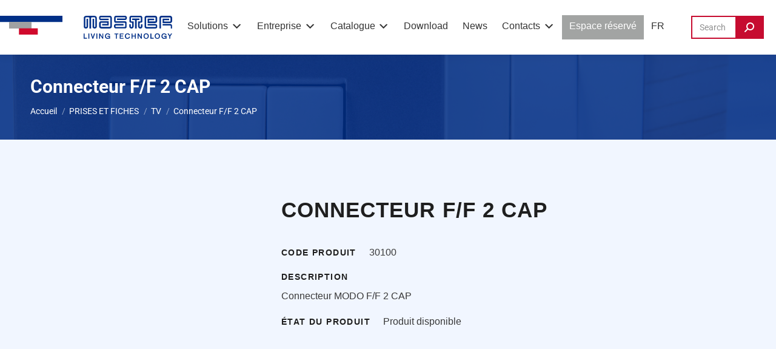

--- FILE ---
content_type: text/html; charset=UTF-8
request_url: https://www.master.it/fr/prodotto/30100-fr/
body_size: 38131
content:
<!DOCTYPE html>
<!--[if !(IE 6) | !(IE 7) | !(IE 8)  ]><!--><html lang="fr-FR" class="no-js">
<!--<![endif]--><head><script data-no-optimize="1">var litespeed_docref=sessionStorage.getItem("litespeed_docref");litespeed_docref&&(Object.defineProperty(document,"referrer",{get:function(){return litespeed_docref}}),sessionStorage.removeItem("litespeed_docref"));</script> <meta charset="UTF-8" /><meta name="viewport" content="width=device-width, initial-scale=1, maximum-scale=1, user-scalable=0"/><link rel="profile" href="https://gmpg.org/xfn/11" />
 <script type="litespeed/javascript">(function(w,d,s,l,i){w[l]=w[l]||[];w[l].push({'gtm.start':new Date().getTime(),event:'gtm.js'});var f=d.getElementsByTagName(s)[0],j=d.createElement(s),dl=l!='dataLayer'?'&l='+l:'';j.async=!0;j.src='https://www.googletagmanager.com/gtm.js?id='+i+dl;f.parentNode.insertBefore(j,f)})(window,document,'script','dataLayer','GTM-PLBJ3BXM')</script> <meta name='robots' content='index, follow, max-image-preview:large, max-snippet:-1, max-video-preview:-1' /> <script type="litespeed/javascript">window._wca=window._wca||[]</script> <title>Connecteur F/F 2 CAP - Master</title><link rel="canonical" href="https://www.master.it/fr/prodotto/30100-fr/" /><meta property="og:locale" content="fr_FR" /><meta property="og:type" content="article" /><meta property="og:title" content="Connecteur F/F 2 CAP - Master" /><meta property="og:description" content="Connecteur MODO F/F 2 CAP" /><meta property="og:url" content="https://www.master.it/fr/prodotto/30100-fr/" /><meta property="og:site_name" content="Master" /><meta property="article:modified_time" content="2023-12-31T01:20:09+00:00" /><meta property="og:image" content="https://www.master.it/wp-content/uploads/2022/04/Logo_master.png" /><meta property="og:image:width" content="552" /><meta property="og:image:height" content="85" /><meta property="og:image:type" content="image/png" /><meta name="twitter:card" content="summary_large_image" /> <script type="application/ld+json" class="yoast-schema-graph">{"@context":"https://schema.org","@graph":[{"@type":"WebPage","@id":"https://www.master.it/fr/prodotto/30100-fr/","url":"https://www.master.it/fr/prodotto/30100-fr/","name":"Connecteur F/F 2 CAP - Master","isPartOf":{"@id":"https://www.master.it/fr/#website"},"datePublished":"2022-12-01T17:23:33+00:00","dateModified":"2023-12-31T01:20:09+00:00","breadcrumb":{"@id":"https://www.master.it/fr/prodotto/30100-fr/#breadcrumb"},"inLanguage":"fr-FR","potentialAction":[{"@type":"ReadAction","target":["https://www.master.it/fr/prodotto/30100-fr/"]}]},{"@type":"BreadcrumbList","@id":"https://www.master.it/fr/prodotto/30100-fr/#breadcrumb","itemListElement":[{"@type":"ListItem","position":1,"name":"Home","item":"https://www.master.it/fr/"},{"@type":"ListItem","position":2,"name":"Shop","item":"https://www.master.it/fr/shop/"},{"@type":"ListItem","position":3,"name":"Connecteur F/F 2 CAP"}]},{"@type":"WebSite","@id":"https://www.master.it/fr/#website","url":"https://www.master.it/fr/","name":"Master","description":"","publisher":{"@id":"https://www.master.it/fr/#organization"},"potentialAction":[{"@type":"SearchAction","target":{"@type":"EntryPoint","urlTemplate":"https://www.master.it/fr/?s={search_term_string}"},"query-input":{"@type":"PropertyValueSpecification","valueRequired":true,"valueName":"search_term_string"}}],"inLanguage":"fr-FR"},{"@type":"Organization","@id":"https://www.master.it/fr/#organization","name":"Master","url":"https://www.master.it/fr/","logo":{"@type":"ImageObject","inLanguage":"fr-FR","@id":"https://www.master.it/fr/#/schema/logo/image/","url":"https://www.master.it/wp-content/uploads/2022/04/Logo_master.png","contentUrl":"https://www.master.it/wp-content/uploads/2022/04/Logo_master.png","width":552,"height":85,"caption":"Master"},"image":{"@id":"https://www.master.it/fr/#/schema/logo/image/"}}]}</script> <link rel='dns-prefetch' href='//stats.wp.com' /><link rel='dns-prefetch' href='//fonts.googleapis.com' /><link rel="alternate" title="oEmbed (JSON)" type="application/json+oembed" href="https://www.master.it/fr/wp-json/oembed/1.0/embed?url=https%3A%2F%2Fwww.master.it%2Ffr%2Fprodotto%2F30100-fr%2F" /><link rel="alternate" title="oEmbed (XML)" type="text/xml+oembed" href="https://www.master.it/fr/wp-json/oembed/1.0/embed?url=https%3A%2F%2Fwww.master.it%2Ffr%2Fprodotto%2F30100-fr%2F&#038;format=xml" /><style id='wp-img-auto-sizes-contain-inline-css'>img:is([sizes=auto i],[sizes^="auto," i]){contain-intrinsic-size:3000px 1500px}
/*# sourceURL=wp-img-auto-sizes-contain-inline-css */</style><link data-optimized="2" rel="stylesheet" href="https://www.master.it/wp-content/litespeed/css/50453c8e2824ad3c233bff2e0926e72e.css?ver=8d9a2" /><style id='wp-block-library-theme-inline-css'>.wp-block-audio :where(figcaption){color:#555;font-size:13px;text-align:center}.is-dark-theme .wp-block-audio :where(figcaption){color:#ffffffa6}.wp-block-audio{margin:0 0 1em}.wp-block-code{border:1px solid #ccc;border-radius:4px;font-family:Menlo,Consolas,monaco,monospace;padding:.8em 1em}.wp-block-embed :where(figcaption){color:#555;font-size:13px;text-align:center}.is-dark-theme .wp-block-embed :where(figcaption){color:#ffffffa6}.wp-block-embed{margin:0 0 1em}.blocks-gallery-caption{color:#555;font-size:13px;text-align:center}.is-dark-theme .blocks-gallery-caption{color:#ffffffa6}:root :where(.wp-block-image figcaption){color:#555;font-size:13px;text-align:center}.is-dark-theme :root :where(.wp-block-image figcaption){color:#ffffffa6}.wp-block-image{margin:0 0 1em}.wp-block-pullquote{border-bottom:4px solid;border-top:4px solid;color:currentColor;margin-bottom:1.75em}.wp-block-pullquote :where(cite),.wp-block-pullquote :where(footer),.wp-block-pullquote__citation{color:currentColor;font-size:.8125em;font-style:normal;text-transform:uppercase}.wp-block-quote{border-left:.25em solid;margin:0 0 1.75em;padding-left:1em}.wp-block-quote cite,.wp-block-quote footer{color:currentColor;font-size:.8125em;font-style:normal;position:relative}.wp-block-quote:where(.has-text-align-right){border-left:none;border-right:.25em solid;padding-left:0;padding-right:1em}.wp-block-quote:where(.has-text-align-center){border:none;padding-left:0}.wp-block-quote.is-large,.wp-block-quote.is-style-large,.wp-block-quote:where(.is-style-plain){border:none}.wp-block-search .wp-block-search__label{font-weight:700}.wp-block-search__button{border:1px solid #ccc;padding:.375em .625em}:where(.wp-block-group.has-background){padding:1.25em 2.375em}.wp-block-separator.has-css-opacity{opacity:.4}.wp-block-separator{border:none;border-bottom:2px solid;margin-left:auto;margin-right:auto}.wp-block-separator.has-alpha-channel-opacity{opacity:1}.wp-block-separator:not(.is-style-wide):not(.is-style-dots){width:100px}.wp-block-separator.has-background:not(.is-style-dots){border-bottom:none;height:1px}.wp-block-separator.has-background:not(.is-style-wide):not(.is-style-dots){height:2px}.wp-block-table{margin:0 0 1em}.wp-block-table td,.wp-block-table th{word-break:normal}.wp-block-table :where(figcaption){color:#555;font-size:13px;text-align:center}.is-dark-theme .wp-block-table :where(figcaption){color:#ffffffa6}.wp-block-video :where(figcaption){color:#555;font-size:13px;text-align:center}.is-dark-theme .wp-block-video :where(figcaption){color:#ffffffa6}.wp-block-video{margin:0 0 1em}:root :where(.wp-block-template-part.has-background){margin-bottom:0;margin-top:0;padding:1.25em 2.375em}
/*# sourceURL=/wp-includes/css/dist/block-library/theme.min.css */</style><style id='classic-theme-styles-inline-css'>/*! This file is auto-generated */
.wp-block-button__link{color:#fff;background-color:#32373c;border-radius:9999px;box-shadow:none;text-decoration:none;padding:calc(.667em + 2px) calc(1.333em + 2px);font-size:1.125em}.wp-block-file__button{background:#32373c;color:#fff;text-decoration:none}
/*# sourceURL=/wp-includes/css/classic-themes.min.css */</style><style id='powerfolio-portfolio-block-style-inline-css'>.wp-block-create-block-my-first-block{background-color:#21759b;color:#fff;padding:2px}

/*# sourceURL=https://www.master.it/wp-content/plugins/portfolio-elementor/build/portfolio-block/style-index.css */</style><style id='powerfolio-image-gallery-block-style-inline-css'>.wp-block-create-block-my-first-block{background-color:#21759b;color:#fff;padding:2px}

/*# sourceURL=https://www.master.it/wp-content/plugins/portfolio-elementor/build/image-gallery-block/style-index.css */</style><style id='jetpack-sharing-buttons-style-inline-css'>.jetpack-sharing-buttons__services-list{display:flex;flex-direction:row;flex-wrap:wrap;gap:0;list-style-type:none;margin:5px;padding:0}.jetpack-sharing-buttons__services-list.has-small-icon-size{font-size:12px}.jetpack-sharing-buttons__services-list.has-normal-icon-size{font-size:16px}.jetpack-sharing-buttons__services-list.has-large-icon-size{font-size:24px}.jetpack-sharing-buttons__services-list.has-huge-icon-size{font-size:36px}@media print{.jetpack-sharing-buttons__services-list{display:none!important}}.editor-styles-wrapper .wp-block-jetpack-sharing-buttons{gap:0;padding-inline-start:0}ul.jetpack-sharing-buttons__services-list.has-background{padding:1.25em 2.375em}
/*# sourceURL=https://www.master.it/wp-content/plugins/jetpack/_inc/blocks/sharing-buttons/view.css */</style><style id='simple-social-icons-block-styles-inline-css'>:where(.wp-block-social-links.is-style-logos-only) .wp-social-link-imdb{background-color:#f5c518;color:#000}:where(.wp-block-social-links:not(.is-style-logos-only)) .wp-social-link-imdb{background-color:#f5c518;color:#000}:where(.wp-block-social-links.is-style-logos-only) .wp-social-link-kofi{color:#72a5f2}:where(.wp-block-social-links:not(.is-style-logos-only)) .wp-social-link-kofi{background-color:#72a5f2;color:#fff}:where(.wp-block-social-links.is-style-logos-only) .wp-social-link-letterboxd{color:#202830}:where(.wp-block-social-links:not(.is-style-logos-only)) .wp-social-link-letterboxd{background-color:#3b45fd;color:#fff}:where(.wp-block-social-links.is-style-logos-only) .wp-social-link-signal{color:#3b45fd}:where(.wp-block-social-links:not(.is-style-logos-only)) .wp-social-link-signal{background-color:#3b45fd;color:#fff}:where(.wp-block-social-links.is-style-logos-only) .wp-social-link-youtube-music{color:red}:where(.wp-block-social-links:not(.is-style-logos-only)) .wp-social-link-youtube-music{background-color:red;color:#fff}:where(.wp-block-social-links.is-style-logos-only) .wp-social-link-diaspora{color:#000}:where(.wp-block-social-links:not(.is-style-logos-only)) .wp-social-link-diaspora{background-color:#3e4142;color:#fff}:where(.wp-block-social-links.is-style-logos-only) .wp-social-link-bloglovin{color:#000}:where(.wp-block-social-links:not(.is-style-logos-only)) .wp-social-link-bloglovin{background-color:#000;color:#fff}:where(.wp-block-social-links.is-style-logos-only) .wp-social-link-phone{color:#000}:where(.wp-block-social-links:not(.is-style-logos-only)) .wp-social-link-phone{background-color:#000;color:#fff}:where(.wp-block-social-links.is-style-logos-only) .wp-social-link-substack{color:#ff6719}:where(.wp-block-social-links:not(.is-style-logos-only)) .wp-social-link-substack{background-color:#ff6719;color:#fff}:where(.wp-block-social-links.is-style-logos-only) .wp-social-link-tripadvisor{color:#34e0a1}:where(.wp-block-social-links:not(.is-style-logos-only)) .wp-social-link-tripadvisor{background-color:#34e0a1;color:#fff}:where(.wp-block-social-links.is-style-logos-only) .wp-social-link-xing{color:#026466}:where(.wp-block-social-links:not(.is-style-logos-only)) .wp-social-link-xing{background-color:#026466;color:#fff}:where(.wp-block-social-links.is-style-logos-only) .wp-social-link-pixelfed{color:#000}:where(.wp-block-social-links:not(.is-style-logos-only)) .wp-social-link-pixelfed{background-color:#000;color:#fff}:where(.wp-block-social-links.is-style-logos-only) .wp-social-link-matrix{color:#000}:where(.wp-block-social-links:not(.is-style-logos-only)) .wp-social-link-matrix{background-color:#000;color:#fff}:where(.wp-block-social-links.is-style-logos-only) .wp-social-link-protonmail{color:#6d4aff}:where(.wp-block-social-links:not(.is-style-logos-only)) .wp-social-link-protonmail{background-color:#6d4aff;color:#fff}:where(.wp-block-social-links.is-style-logos-only) .wp-social-link-paypal{color:#003087}:where(.wp-block-social-links:not(.is-style-logos-only)) .wp-social-link-paypal{background-color:#003087;color:#fff}:where(.wp-block-social-links.is-style-logos-only) .wp-social-link-antennapod{color:#20a5ff}:where(.wp-block-social-links:not(.is-style-logos-only)) .wp-social-link-antennapod{background-color:#20a5ff;color:#fff}:where(.wp-block-social-links:not(.is-style-logos-only)) .wp-social-link-caldotcom{background-color:#000;color:#fff}:where(.wp-block-social-links.is-style-logos-only) .wp-social-link-fedora{color:#294172}:where(.wp-block-social-links:not(.is-style-logos-only)) .wp-social-link-fedora{background-color:#294172;color:#fff}:where(.wp-block-social-links.is-style-logos-only) .wp-social-link-googlephotos{color:#4285f4}:where(.wp-block-social-links:not(.is-style-logos-only)) .wp-social-link-googlephotos{background-color:#4285f4;color:#fff}:where(.wp-block-social-links.is-style-logos-only) .wp-social-link-googlescholar{color:#4285f4}:where(.wp-block-social-links:not(.is-style-logos-only)) .wp-social-link-googlescholar{background-color:#4285f4;color:#fff}:where(.wp-block-social-links.is-style-logos-only) .wp-social-link-mendeley{color:#9d1626}:where(.wp-block-social-links:not(.is-style-logos-only)) .wp-social-link-mendeley{background-color:#9d1626;color:#fff}:where(.wp-block-social-links.is-style-logos-only) .wp-social-link-notion{color:#000}:where(.wp-block-social-links:not(.is-style-logos-only)) .wp-social-link-notion{background-color:#000;color:#fff}:where(.wp-block-social-links.is-style-logos-only) .wp-social-link-overcast{color:#fc7e0f}:where(.wp-block-social-links:not(.is-style-logos-only)) .wp-social-link-overcast{background-color:#fc7e0f;color:#fff}:where(.wp-block-social-links.is-style-logos-only) .wp-social-link-pexels{color:#05a081}:where(.wp-block-social-links:not(.is-style-logos-only)) .wp-social-link-pexels{background-color:#05a081;color:#fff}:where(.wp-block-social-links.is-style-logos-only) .wp-social-link-pocketcasts{color:#f43e37}:where(.wp-block-social-links:not(.is-style-logos-only)) .wp-social-link-pocketcasts{background-color:#f43e37;color:#fff}:where(.wp-block-social-links.is-style-logos-only) .wp-social-link-strava{color:#fc4c02}:where(.wp-block-social-links:not(.is-style-logos-only)) .wp-social-link-strava{background-color:#fc4c02;color:#fff}:where(.wp-block-social-links.is-style-logos-only) .wp-social-link-wechat{color:#09b83e}:where(.wp-block-social-links:not(.is-style-logos-only)) .wp-social-link-wechat{background-color:#09b83e;color:#fff}:where(.wp-block-social-links.is-style-logos-only) .wp-social-link-zulip{color:#54a7ff}:where(.wp-block-social-links:not(.is-style-logos-only)) .wp-social-link-zulip{background-color:#000;color:#fff}:where(.wp-block-social-links.is-style-logos-only) .wp-social-link-podcastaddict{color:#f3842c}:where(.wp-block-social-links:not(.is-style-logos-only)) .wp-social-link-podcastaddict{background-color:#f3842c;color:#fff}:where(.wp-block-social-links.is-style-logos-only) .wp-social-link-applepodcasts{color:#8e32c6}:where(.wp-block-social-links:not(.is-style-logos-only)) .wp-social-link-applepodcasts{background-color:#8e32c6;color:#fff}:where(.wp-block-social-links.is-style-logos-only) .wp-social-link-ivoox{color:#f45f31}:where(.wp-block-social-links:not(.is-style-logos-only)) .wp-social-link-ivoox{background-color:#f45f31;color:#fff}

/*# sourceURL=https://www.master.it/wp-content/plugins/simple-social-icons/build/style-index.css */</style><style id='global-styles-inline-css'>:root{--wp--preset--aspect-ratio--square: 1;--wp--preset--aspect-ratio--4-3: 4/3;--wp--preset--aspect-ratio--3-4: 3/4;--wp--preset--aspect-ratio--3-2: 3/2;--wp--preset--aspect-ratio--2-3: 2/3;--wp--preset--aspect-ratio--16-9: 16/9;--wp--preset--aspect-ratio--9-16: 9/16;--wp--preset--color--black: #000000;--wp--preset--color--cyan-bluish-gray: #abb8c3;--wp--preset--color--white: #FFF;--wp--preset--color--pale-pink: #f78da7;--wp--preset--color--vivid-red: #cf2e2e;--wp--preset--color--luminous-vivid-orange: #ff6900;--wp--preset--color--luminous-vivid-amber: #fcb900;--wp--preset--color--light-green-cyan: #7bdcb5;--wp--preset--color--vivid-green-cyan: #00d084;--wp--preset--color--pale-cyan-blue: #8ed1fc;--wp--preset--color--vivid-cyan-blue: #0693e3;--wp--preset--color--vivid-purple: #9b51e0;--wp--preset--color--accent: #c60c30;--wp--preset--color--dark-gray: #111;--wp--preset--color--light-gray: #767676;--wp--preset--gradient--vivid-cyan-blue-to-vivid-purple: linear-gradient(135deg,rgb(6,147,227) 0%,rgb(155,81,224) 100%);--wp--preset--gradient--light-green-cyan-to-vivid-green-cyan: linear-gradient(135deg,rgb(122,220,180) 0%,rgb(0,208,130) 100%);--wp--preset--gradient--luminous-vivid-amber-to-luminous-vivid-orange: linear-gradient(135deg,rgb(252,185,0) 0%,rgb(255,105,0) 100%);--wp--preset--gradient--luminous-vivid-orange-to-vivid-red: linear-gradient(135deg,rgb(255,105,0) 0%,rgb(207,46,46) 100%);--wp--preset--gradient--very-light-gray-to-cyan-bluish-gray: linear-gradient(135deg,rgb(238,238,238) 0%,rgb(169,184,195) 100%);--wp--preset--gradient--cool-to-warm-spectrum: linear-gradient(135deg,rgb(74,234,220) 0%,rgb(151,120,209) 20%,rgb(207,42,186) 40%,rgb(238,44,130) 60%,rgb(251,105,98) 80%,rgb(254,248,76) 100%);--wp--preset--gradient--blush-light-purple: linear-gradient(135deg,rgb(255,206,236) 0%,rgb(152,150,240) 100%);--wp--preset--gradient--blush-bordeaux: linear-gradient(135deg,rgb(254,205,165) 0%,rgb(254,45,45) 50%,rgb(107,0,62) 100%);--wp--preset--gradient--luminous-dusk: linear-gradient(135deg,rgb(255,203,112) 0%,rgb(199,81,192) 50%,rgb(65,88,208) 100%);--wp--preset--gradient--pale-ocean: linear-gradient(135deg,rgb(255,245,203) 0%,rgb(182,227,212) 50%,rgb(51,167,181) 100%);--wp--preset--gradient--electric-grass: linear-gradient(135deg,rgb(202,248,128) 0%,rgb(113,206,126) 100%);--wp--preset--gradient--midnight: linear-gradient(135deg,rgb(2,3,129) 0%,rgb(40,116,252) 100%);--wp--preset--font-size--small: 13px;--wp--preset--font-size--medium: 20px;--wp--preset--font-size--large: 36px;--wp--preset--font-size--x-large: 42px;--wp--preset--spacing--20: 0.44rem;--wp--preset--spacing--30: 0.67rem;--wp--preset--spacing--40: 1rem;--wp--preset--spacing--50: 1.5rem;--wp--preset--spacing--60: 2.25rem;--wp--preset--spacing--70: 3.38rem;--wp--preset--spacing--80: 5.06rem;--wp--preset--shadow--natural: 6px 6px 9px rgba(0, 0, 0, 0.2);--wp--preset--shadow--deep: 12px 12px 50px rgba(0, 0, 0, 0.4);--wp--preset--shadow--sharp: 6px 6px 0px rgba(0, 0, 0, 0.2);--wp--preset--shadow--outlined: 6px 6px 0px -3px rgb(255, 255, 255), 6px 6px rgb(0, 0, 0);--wp--preset--shadow--crisp: 6px 6px 0px rgb(0, 0, 0);}:where(.is-layout-flex){gap: 0.5em;}:where(.is-layout-grid){gap: 0.5em;}body .is-layout-flex{display: flex;}.is-layout-flex{flex-wrap: wrap;align-items: center;}.is-layout-flex > :is(*, div){margin: 0;}body .is-layout-grid{display: grid;}.is-layout-grid > :is(*, div){margin: 0;}:where(.wp-block-columns.is-layout-flex){gap: 2em;}:where(.wp-block-columns.is-layout-grid){gap: 2em;}:where(.wp-block-post-template.is-layout-flex){gap: 1.25em;}:where(.wp-block-post-template.is-layout-grid){gap: 1.25em;}.has-black-color{color: var(--wp--preset--color--black) !important;}.has-cyan-bluish-gray-color{color: var(--wp--preset--color--cyan-bluish-gray) !important;}.has-white-color{color: var(--wp--preset--color--white) !important;}.has-pale-pink-color{color: var(--wp--preset--color--pale-pink) !important;}.has-vivid-red-color{color: var(--wp--preset--color--vivid-red) !important;}.has-luminous-vivid-orange-color{color: var(--wp--preset--color--luminous-vivid-orange) !important;}.has-luminous-vivid-amber-color{color: var(--wp--preset--color--luminous-vivid-amber) !important;}.has-light-green-cyan-color{color: var(--wp--preset--color--light-green-cyan) !important;}.has-vivid-green-cyan-color{color: var(--wp--preset--color--vivid-green-cyan) !important;}.has-pale-cyan-blue-color{color: var(--wp--preset--color--pale-cyan-blue) !important;}.has-vivid-cyan-blue-color{color: var(--wp--preset--color--vivid-cyan-blue) !important;}.has-vivid-purple-color{color: var(--wp--preset--color--vivid-purple) !important;}.has-black-background-color{background-color: var(--wp--preset--color--black) !important;}.has-cyan-bluish-gray-background-color{background-color: var(--wp--preset--color--cyan-bluish-gray) !important;}.has-white-background-color{background-color: var(--wp--preset--color--white) !important;}.has-pale-pink-background-color{background-color: var(--wp--preset--color--pale-pink) !important;}.has-vivid-red-background-color{background-color: var(--wp--preset--color--vivid-red) !important;}.has-luminous-vivid-orange-background-color{background-color: var(--wp--preset--color--luminous-vivid-orange) !important;}.has-luminous-vivid-amber-background-color{background-color: var(--wp--preset--color--luminous-vivid-amber) !important;}.has-light-green-cyan-background-color{background-color: var(--wp--preset--color--light-green-cyan) !important;}.has-vivid-green-cyan-background-color{background-color: var(--wp--preset--color--vivid-green-cyan) !important;}.has-pale-cyan-blue-background-color{background-color: var(--wp--preset--color--pale-cyan-blue) !important;}.has-vivid-cyan-blue-background-color{background-color: var(--wp--preset--color--vivid-cyan-blue) !important;}.has-vivid-purple-background-color{background-color: var(--wp--preset--color--vivid-purple) !important;}.has-black-border-color{border-color: var(--wp--preset--color--black) !important;}.has-cyan-bluish-gray-border-color{border-color: var(--wp--preset--color--cyan-bluish-gray) !important;}.has-white-border-color{border-color: var(--wp--preset--color--white) !important;}.has-pale-pink-border-color{border-color: var(--wp--preset--color--pale-pink) !important;}.has-vivid-red-border-color{border-color: var(--wp--preset--color--vivid-red) !important;}.has-luminous-vivid-orange-border-color{border-color: var(--wp--preset--color--luminous-vivid-orange) !important;}.has-luminous-vivid-amber-border-color{border-color: var(--wp--preset--color--luminous-vivid-amber) !important;}.has-light-green-cyan-border-color{border-color: var(--wp--preset--color--light-green-cyan) !important;}.has-vivid-green-cyan-border-color{border-color: var(--wp--preset--color--vivid-green-cyan) !important;}.has-pale-cyan-blue-border-color{border-color: var(--wp--preset--color--pale-cyan-blue) !important;}.has-vivid-cyan-blue-border-color{border-color: var(--wp--preset--color--vivid-cyan-blue) !important;}.has-vivid-purple-border-color{border-color: var(--wp--preset--color--vivid-purple) !important;}.has-vivid-cyan-blue-to-vivid-purple-gradient-background{background: var(--wp--preset--gradient--vivid-cyan-blue-to-vivid-purple) !important;}.has-light-green-cyan-to-vivid-green-cyan-gradient-background{background: var(--wp--preset--gradient--light-green-cyan-to-vivid-green-cyan) !important;}.has-luminous-vivid-amber-to-luminous-vivid-orange-gradient-background{background: var(--wp--preset--gradient--luminous-vivid-amber-to-luminous-vivid-orange) !important;}.has-luminous-vivid-orange-to-vivid-red-gradient-background{background: var(--wp--preset--gradient--luminous-vivid-orange-to-vivid-red) !important;}.has-very-light-gray-to-cyan-bluish-gray-gradient-background{background: var(--wp--preset--gradient--very-light-gray-to-cyan-bluish-gray) !important;}.has-cool-to-warm-spectrum-gradient-background{background: var(--wp--preset--gradient--cool-to-warm-spectrum) !important;}.has-blush-light-purple-gradient-background{background: var(--wp--preset--gradient--blush-light-purple) !important;}.has-blush-bordeaux-gradient-background{background: var(--wp--preset--gradient--blush-bordeaux) !important;}.has-luminous-dusk-gradient-background{background: var(--wp--preset--gradient--luminous-dusk) !important;}.has-pale-ocean-gradient-background{background: var(--wp--preset--gradient--pale-ocean) !important;}.has-electric-grass-gradient-background{background: var(--wp--preset--gradient--electric-grass) !important;}.has-midnight-gradient-background{background: var(--wp--preset--gradient--midnight) !important;}.has-small-font-size{font-size: var(--wp--preset--font-size--small) !important;}.has-medium-font-size{font-size: var(--wp--preset--font-size--medium) !important;}.has-large-font-size{font-size: var(--wp--preset--font-size--large) !important;}.has-x-large-font-size{font-size: var(--wp--preset--font-size--x-large) !important;}
:where(.wp-block-post-template.is-layout-flex){gap: 1.25em;}:where(.wp-block-post-template.is-layout-grid){gap: 1.25em;}
:where(.wp-block-term-template.is-layout-flex){gap: 1.25em;}:where(.wp-block-term-template.is-layout-grid){gap: 1.25em;}
:where(.wp-block-columns.is-layout-flex){gap: 2em;}:where(.wp-block-columns.is-layout-grid){gap: 2em;}
:root :where(.wp-block-pullquote){font-size: 1.5em;line-height: 1.6;}
/*# sourceURL=global-styles-inline-css */</style><style id='woocommerce-inline-inline-css'>.woocommerce form .form-row .required { visibility: visible; }
/*# sourceURL=woocommerce-inline-inline-css */</style> <script type="litespeed/javascript" data-src="https://www.master.it/wp-includes/js/jquery/jquery.min.js" id="jquery-core-js"></script> <script id="wpml-cookie-js-extra" type="litespeed/javascript">var wpml_cookies={"wp-wpml_current_language":{"value":"fr","expires":1,"path":"/"}};var wpml_cookies={"wp-wpml_current_language":{"value":"fr","expires":1,"path":"/"}}</script> <script id="wpdm-frontjs-js-extra" type="litespeed/javascript">var wpdm_url={"home":"https://www.master.it/","site":"https://www.master.it/","ajax":"https://www.master.it/wp-admin/admin-ajax.php"};var wpdm_js={"spinner":"\u003Ci class=\"wpdm-icon wpdm-sun wpdm-spin\"\u003E\u003C/i\u003E","client_id":"9c50466d4ecbbffa0cc17b2a5dfbc519"};var wpdm_strings={"pass_var":"Mot de passe v\u00e9rifi\u00e9\u00a0!","pass_var_q":"Veuillez cliquer sur le bouton suivant pour commencer le t\u00e9l\u00e9chargement.","start_dl":"Commencer le t\u00e9l\u00e9chargement"}</script> <script id="wc-add-to-cart-js-extra" type="litespeed/javascript">var wc_add_to_cart_params={"ajax_url":"/wp-admin/admin-ajax.php?lang=fr","wc_ajax_url":"/fr/?wc-ajax=%%endpoint%%","i18n_view_cart":"Voir le panier","cart_url":"https://www.master.it/fr/panier/","is_cart":"","cart_redirect_after_add":"no"}</script> <script id="wc-single-product-js-extra" type="litespeed/javascript">var wc_single_product_params={"i18n_required_rating_text":"Veuillez s\u00e9lectionner une note","i18n_rating_options":["1\u00a0\u00e9toile sur 5","2\u00a0\u00e9toiles sur 5","3\u00a0\u00e9toiles sur 5","4\u00a0\u00e9toiles sur 5","5\u00a0\u00e9toiles sur 5"],"i18n_product_gallery_trigger_text":"Voir la galerie d\u2019images en plein \u00e9cran","review_rating_required":"yes","flexslider":{"rtl":!1,"animation":"slide","smoothHeight":!0,"directionNav":!1,"controlNav":"thumbnails","slideshow":!1,"animationSpeed":500,"animationLoop":!1,"allowOneSlide":!1},"zoom_enabled":"1","zoom_options":[],"photoswipe_enabled":"1","photoswipe_options":{"shareEl":!1,"closeOnScroll":!1,"history":!1,"hideAnimationDuration":0,"showAnimationDuration":0},"flexslider_enabled":"1"}</script> <script id="woocommerce-js-extra" type="litespeed/javascript">var woocommerce_params={"ajax_url":"/wp-admin/admin-ajax.php?lang=fr","wc_ajax_url":"/fr/?wc-ajax=%%endpoint%%","i18n_password_show":"Afficher le mot de passe","i18n_password_hide":"Masquer le mot de passe"}</script> <script src="https://stats.wp.com/s-202604.js" id="woocommerce-analytics-js" defer data-wp-strategy="defer"></script> <script id="dt-above-fold-js-extra" type="litespeed/javascript">var dtLocal={"themeUrl":"https://www.master.it/wp-content/themes/dt-the7","passText":"Pour voir ce contenu, entrer le mots de passe:","moreButtonText":{"loading":"Chargement ...","loadMore":"Charger la suite"},"postID":"122481","ajaxurl":"https://www.master.it/wp-admin/admin-ajax.php","REST":{"baseUrl":"https://www.master.it/fr/wp-json/the7/v1","endpoints":{"sendMail":"/send-mail"}},"contactMessages":{"required":"One or more fields have an error. Please check and try again.","terms":"Veuillez accepter la politique de confidentialit\u00e9.","fillTheCaptchaError":"Veuillez remplir le captcha."},"captchaSiteKey":"","ajaxNonce":"db1c185fcf","pageData":"","themeSettings":{"smoothScroll":"off","lazyLoading":!1,"desktopHeader":{"height":90},"ToggleCaptionEnabled":"disabled","ToggleCaption":"Navigazione","floatingHeader":{"showAfter":94,"showMenu":!0,"height":60,"logo":{"showLogo":!0,"html":"\u003Cimg class=\"\" src=\"https://www.master.it/wp-content/uploads/2022/04/Frame-1.svg\"  sizes=\"284px\" alt=\"Master\" /\u003E","url":"https://www.master.it/fr/"}},"topLine":{"floatingTopLine":{"logo":{"showLogo":!1,"html":""}}},"mobileHeader":{"firstSwitchPoint":1240,"secondSwitchPoint":778,"firstSwitchPointHeight":60,"secondSwitchPointHeight":60,"mobileToggleCaptionEnabled":"disabled","mobileToggleCaption":"Menu"},"stickyMobileHeaderFirstSwitch":{"logo":{"html":"\u003Cimg class=\" preload-me\" src=\"https://www.master.it/wp-content/uploads/2022/07/logo-mobile.png\" srcset=\"https://www.master.it/wp-content/uploads/2022/07/logo-mobile.png 148w, https://www.master.it/wp-content/uploads/2022/07/logo-mobile.png 148w\" width=\"148\" height=\"38\"   sizes=\"148px\" alt=\"Master\" /\u003E"}},"stickyMobileHeaderSecondSwitch":{"logo":{"html":"\u003Cimg class=\" preload-me\" src=\"https://www.master.it/wp-content/uploads/2022/07/logo-mobile.png\" srcset=\"https://www.master.it/wp-content/uploads/2022/07/logo-mobile.png 148w, https://www.master.it/wp-content/uploads/2022/07/logo-mobile.png 148w\" width=\"148\" height=\"38\"   sizes=\"148px\" alt=\"Master\" /\u003E"}},"sidebar":{"switchPoint":992},"boxedWidth":"1280px"},"wcCartFragmentHash":"87551867d20a3f6642c0079e1cc4f22e","elementor":{"settings":{"container_width":1140}}};var dtShare={"shareButtonText":{"facebook":"Partager sur Facebook","twitter":"Share on X","pinterest":"Partager sur Pinterest","linkedin":"Partager sur Linkedin","whatsapp":"Partager sur Whatsapp"},"overlayOpacity":"85"}</script> <script id="sib-front-js-js-extra" type="litespeed/javascript">var sibErrMsg={"invalidMail":"Please fill out valid email address","requiredField":"Please fill out required fields","invalidDateFormat":"Please fill out valid date format","invalidSMSFormat":"Please fill out valid phone number"};var ajax_sib_front_object={"ajax_url":"https://www.master.it/wp-admin/admin-ajax.php","ajax_nonce":"e42ec7211b","flag_url":"https://www.master.it/wp-content/plugins/mailin/img/flags/"}</script> <link rel="https://api.w.org/" href="https://www.master.it/fr/wp-json/" /><link rel="alternate" title="JSON" type="application/json" href="https://www.master.it/fr/wp-json/wp/v2/product/122481" /><link rel='shortlink' href='https://www.master.it/fr/?p=122481' /><meta name="generator" content="WPML ver:4.8.6 stt:1,4,27,2;" /><style>img#wpstats{display:none}</style><meta http-equiv="Content-Security-Policy" content="upgrade-insecure-requests">	<noscript><style>.woocommerce-product-gallery{ opacity: 1 !important; }</style></noscript><meta name="generator" content="Elementor 3.34.1; settings: css_print_method-external, google_font-enabled, font_display-auto"> <script type="litespeed/javascript">window.addEventListener('load',function(){var forms=document.querySelectorAll(".searchform.mini-widget-searchform .searchform-s");var awsFormHtml="<style>\n                .mini-widget-searchform .aws-container.aws-js-seamless + .search-icon { display: none; } \n                .mini-widget-searchform .aws-container.aws-js-seamless .aws-search-field.field.searchform-s { padding: 6px; }\n                .mini-widget-searchform .aws-container.aws-js-seamless .aws-form-btn { border-width: 0px; }\n                .mini-widget-searchform .overlay-search-wrap { width: 400px; max-width: 100%; }\n            <\/style><div class=\"aws-container aws-js-seamless\" data-url=\"\/fr\/?wc-ajax=aws_action\" data-siteurl=\"https:\/\/www.master.it\/fr\/\" data-lang=\"fr\" data-show-loader=\"true\" data-show-more=\"true\" data-show-page=\"true\" data-ajax-search=\"true\" data-show-clear=\"true\" data-mobile-screen=\"true\" data-use-analytics=\"false\" data-min-chars=\"1\" data-buttons-order=\"2\" data-timeout=\"300\" data-is-mobile=\"false\" data-page-id=\"122481\" data-tax=\"\" ><div class=\"aws-search-form\" action=\"https:\/\/www.master.it\/fr\/\" method=\"get\" role=\"search\" ><div class=\"aws-wrapper\"><label class=\"aws-search-label\" for=\"6976750fd8236\">Rechercher dans le catalogue<\/label><input type=\"search\" name=\"s\" id=\"6976750fd8236\" value=\"\" class=\"aws-search-field field searchform-s\" placeholder=\"Rechercher dans le catalogue\" autocomplete=\"off\" \/><input type=\"hidden\" name=\"post_type\" value=\"product\"><input type=\"hidden\" name=\"type_aws\" value=\"true\"><input type=\"hidden\" name=\"lang\" value=\"fr\"><div class=\"aws-search-clear\"><span>\u00d7<\/span><\/div><div class=\"aws-loader\"><\/div><\/div><div class=\"aws-search-btn aws-form-btn\"><span class=\"aws-search-btn_icon\"><svg focusable=\"false\" xmlns=\"http:\/\/www.w3.org\/2000\/svg\" viewBox=\"0 0 24 24\" width=\"24px\"><path d=\"M15.5 14h-.79l-.28-.27C15.41 12.59 16 11.11 16 9.5 16 5.91 13.09 3 9.5 3S3 5.91 3 9.5 5.91 16 9.5 16c1.61 0 3.09-.59 4.23-1.57l.27.28v.79l5 4.99L20.49 19l-4.99-5zm-6 0C7.01 14 5 11.99 5 9.5S7.01 5 9.5 5 14 7.01 14 9.5 11.99 14 9.5 14z\"><\/path><\/svg><\/span><\/div><\/div><\/div>";if(forms){for(var i=0;i<forms.length;i++){if(forms[i].parentNode.outerHTML.indexOf('aws-container')===-1){forms[i].outerHTML=awsFormHtml}}
window.setTimeout(function(){jQuery('.aws-js-seamless').each(function(){try{jQuery(this).aws_search()}catch(error){window.setTimeout(function(){try{jQuery(this).aws_search()}catch(error){}},2000)}})},1000)}},!1)</script> <script type="litespeed/javascript" data-src="https://cdn.brevo.com/js/sdk-loader.js"></script> <script type="litespeed/javascript">window.Brevo=window.Brevo||[];window.Brevo.push(['init',{"client_key":"k3lwtd66u9r29ihgfbcmbx8u","email_id":null,"push":{"customDomain":"https:\/\/www.master.it\/wp-content\/plugins\/mailin\/"},"service_worker_url":"sw.js?key=${key}","frame_url":"brevo-frame.html"}])</script> <style>.e-con.e-parent:nth-of-type(n+4):not(.e-lazyloaded):not(.e-no-lazyload),
				.e-con.e-parent:nth-of-type(n+4):not(.e-lazyloaded):not(.e-no-lazyload) * {
					background-image: none !important;
				}
				@media screen and (max-height: 1024px) {
					.e-con.e-parent:nth-of-type(n+3):not(.e-lazyloaded):not(.e-no-lazyload),
					.e-con.e-parent:nth-of-type(n+3):not(.e-lazyloaded):not(.e-no-lazyload) * {
						background-image: none !important;
					}
				}
				@media screen and (max-height: 640px) {
					.e-con.e-parent:nth-of-type(n+2):not(.e-lazyloaded):not(.e-no-lazyload),
					.e-con.e-parent:nth-of-type(n+2):not(.e-lazyloaded):not(.e-no-lazyload) * {
						background-image: none !important;
					}
				}</style><meta name="generator" content="Powered by Slider Revolution 6.7.38 - responsive, Mobile-Friendly Slider Plugin for WordPress with comfortable drag and drop interface." /><link rel="icon" href="https://www.master.it/wp-content/uploads/2022/04/Frame.png" type="image/png" sizes="16x16"/><link rel="icon" href="https://www.master.it/wp-content/uploads/2022/04/Frame.png" type="image/png" sizes="32x32"/><script data-jetpack-boost="ignore" type="litespeed/javascript">function setREVStartSize(e){window.RSIW=window.RSIW===undefined?window.innerWidth:window.RSIW;window.RSIH=window.RSIH===undefined?window.innerHeight:window.RSIH;try{var pw=document.getElementById(e.c).parentNode.offsetWidth,newh;pw=pw===0||isNaN(pw)||(e.l=="fullwidth"||e.layout=="fullwidth")?window.RSIW:pw;e.tabw=e.tabw===undefined?0:parseInt(e.tabw);e.thumbw=e.thumbw===undefined?0:parseInt(e.thumbw);e.tabh=e.tabh===undefined?0:parseInt(e.tabh);e.thumbh=e.thumbh===undefined?0:parseInt(e.thumbh);e.tabhide=e.tabhide===undefined?0:parseInt(e.tabhide);e.thumbhide=e.thumbhide===undefined?0:parseInt(e.thumbhide);e.mh=e.mh===undefined||e.mh==""||e.mh==="auto"?0:parseInt(e.mh,0);if(e.layout==="fullscreen"||e.l==="fullscreen")
newh=Math.max(e.mh,window.RSIH);else{e.gw=Array.isArray(e.gw)?e.gw:[e.gw];for(var i in e.rl)if(e.gw[i]===undefined||e.gw[i]===0)e.gw[i]=e.gw[i-1];e.gh=e.el===undefined||e.el===""||(Array.isArray(e.el)&&e.el.length==0)?e.gh:e.el;e.gh=Array.isArray(e.gh)?e.gh:[e.gh];for(var i in e.rl)if(e.gh[i]===undefined||e.gh[i]===0)e.gh[i]=e.gh[i-1];var nl=new Array(e.rl.length),ix=0,sl;e.tabw=e.tabhide>=pw?0:e.tabw;e.thumbw=e.thumbhide>=pw?0:e.thumbw;e.tabh=e.tabhide>=pw?0:e.tabh;e.thumbh=e.thumbhide>=pw?0:e.thumbh;for(var i in e.rl)nl[i]=e.rl[i]<window.RSIW?0:e.rl[i];sl=nl[0];for(var i in nl)if(sl>nl[i]&&nl[i]>0){sl=nl[i];ix=i}
var m=pw>(e.gw[ix]+e.tabw+e.thumbw)?1:(pw-(e.tabw+e.thumbw))/(e.gw[ix]);newh=(e.gh[ix]*m)+(e.tabh+e.thumbh)}
var el=document.getElementById(e.c);if(el!==null&&el)el.style.height=newh+"px";el=document.getElementById(e.c+"_wrapper");if(el!==null&&el){el.style.height=newh+"px";el.style.display="block"}}catch(e){console.log("Failure at Presize of Slider:"+e)}}</script> <style id="wp-custom-css">.the7-icon-box-grid.box-hover:hover > .box-content-wrapper > .elementor-icon-div > .elementor-icon > svg > g > path {
	fill: white!important
}

.single-product > #page > #main {
	background-color: #F1F6FF
}

.catalog-image div a img:hover {
  -moz-transform: scale(1.1);
  -webkit-transform: scale(1.1);
  transform: scale(1.1);
}

/*
.grecaptcha-badge {
	opacity: 0!important*/
}

*/

.aws-search-btn.aws-form-btn {
	border: solid 2px #c60c30!important;
}

span.subtitle-text {
	display: none
}

@media (min-width: 1200px) {
	.mega-menu {
	position: static!important
	}

	.mega-menu > ul {
		position: absolute;
		width: 82%!important;
		left: 8%!important;
		display: flex;
		padding: 1.6rem 1.2rem;
		padding-top: 2rem;
		flex-wrap: wrap
	}
	
	.mega-menu > ul li {
		flex-basis: 25%
	}
	
	.mega-menu > ul li a:hover span span.menu-text {
		color: #002f87!important
	}
	
	.mega-menu > ul:hover {
		visibility: visible!important;
		opacity: 1!important
	}
	
	.mega-menu > ul li a span span.menu-text {
		font: 500 15px / 19px "Roboto", Helvetica, Arial, Verdana, sans-serif;
letter-spacing: 0.03em;
color: #393939!important;
	}
	
	.mega-menu > ul li a span span.menu-text:hover, .mega-menu > ul li a:hover span span.menu-text  {
		
color: #c60c30!important;
	}
	
}

#cuar-js-content-container {
	margin-bottom: 4rem
}


body.tax-master-download-category > #page > .page-title.solid-bg.bg-img-enabled{
			background-image: url(https://Applications/MAMP/htdocs/masterwp-content/uploads/2022/06/Ant-Cataloghi.jpg);
    background-repeat: no-repeat;
    background-position: center center;
    background-size: cover;
    background-color: #00318c;
}

body.customer-area-active .cuar-css-wrapper .cuar-toolbar {
	background: none;
	border-top: 0;
	border-bottom: 0;
}

body.customer-area-active .cuar-css-wrapper, body.customer-area-active .cuar-css-wrapper.cuar-content-container {
	border: 0;
}

#cuar-js-tray {
	background-color: #F1F6FF
}

#cuar-js-page-content-wrapper .pagination li.active span {
	background-color: #002f87!important
}

#cuar-js-collection-to-grid.btn-primary, #cuar-js-collection-to-list.btn-primary {
	background-color: #C60C30
}

body.customer-area-active .cuar-css-wrapper .dropdown-menu > li > a {
	display: none
}

.cuar-title.h2 pull-right {
	display: none
}

.main-nav .sub-nav > li:not(.wpml-ls-item) > a:hover, #bottom-bar .sub-nav > li:not(.wpml-ls-item) > a:hover,
.main-nav .sub-nav > li:not(.wpml-ls-item) > a:hover span span { 
	color: white!important;
	background-color: #002f87
}

.main-nav .sub-nav > li > a {
	transition: unset
}

.sub-nav {
	padding: 0
}

#mobile-menu i.dashicons {
	display: none;
}</style><meta name="generator" content="WordPress Download Manager 3.3.44" /><style id='the7-custom-inline-css' type='text/css'>.sub-nav .menu-item i.fa,
.sub-nav .menu-item i.fas,
.sub-nav .menu-item i.far,
.sub-nav .menu-item i.fab {
	text-align: center;
	width: 1.25em;
}


.mobile-main-nav li > a .menu-text {
    font: 700 16px / 20px "Roboto", Helvetica, Arial, Verdana, sans-serif;
    color: #333333;
    text-transform: none;
    margin-left: 30px;
}


.elementor-widget-search-form .elementor-search-form__submit {
    background-color: #C60C30;
}
.elementor-search-form__container:not(.elementor-search-form--full-screen) {
    background: #ffffff;
    border: 2px solid #C60C30;
}

/*
.elementor a {
    text-decoration: underline !important;
}

a.the7-icon-box-grid.box-hover {
    text-decoration: none !important;
}
*/

li.ktk-area-riservata:hover {
    background-color: #002f87 !important;
    height: 40px;
}

.elpt-portfolio-content .portfolio-item-title {
    font-size: 24px;
    text-transform: uppercase;
    font-weight: 600;
    line-height: 1.1;
    margin-bottom: 2px;
}

span.elpt-portfolio-cat {
    display: none;
}


a:hover {
    color: #C60C30;
}

.otgs-development-site-front-end {
    display: none;
}


/* Campo di ricerca */

form.searchform.mini-widget-searchform {
    border: 2px solid #C60C30;
}
i.the7-mw-icon-search-bold {
    background-color: #C60C30;
    padding-top: 10px;
    padding-bottom: 10px;
    padding-right: 15px;
    padding-left: 15px;
    margin-right: -13px;
	    color: #ffffff !important;
}

/* Pagina interna News*/

div#comments {
    display: none;
}

/*.post-thumbnail {
    display: none;
}*/


/* Menù */

li.ktk-area-riservata {
    background-color: #A2A4A3;
	height: 40px;
}

/*.branding {
    margin-left: -300px;
}*/

/* Icone Home */

.elementor-icon i, .elementor-icon svg {
    width: 60px;
}

/* News */

img.preload-me.iso-lazy-load.height-ready.thumb-lazy-load-show.iso-layzr-loaded {
    height: 335px !important;
    object-fit: cover;
    width: 400px;
}

a.filter-item.news.act {
    display: none;
}
a.filter-item.noticias {
    display: none;
}

a.filter-item.news-en {
    display: none;
}

a.filter-item.nouvelles {
    display: none;
}

a.filter-item.news {
    display: none;
}
.content-bg-on.centered-layout-list article, .content-bg-on.classic-layout-list article {
    background-color: rgb(0 0 0 / 0%);
}
.post-entry-content {
    padding: 10px !important;
}

.page-id-483 span.meta-item.data-link {
    position: absolute;
    top: 20px;
    left: 180px;
    color: #1F1F1F !important;
    background: #ffffff;
    padding-top: 5px !important;
    padding-right: 9px !important;
    padding-bottom: 5px !important;
    padding-left: 4px !important;
}


.page-id-483 time.entry-date.updated {
    color: #1F1F1F !important;
}

.page-id-483 h3.ele-entry-title {
    margin-top: 10px;
}

.elementor-13 .elementor-element.elementor-element-75342df .entry-meta, .elementor-13 .elementor-element.elementor-element-75342df .entry-meta > span {
    color: #C60C30;
}

a.comment-link {
    display: none;
}
a.author.vcard {
    display: none;
}


.sidebar-content .widget:not(.widget_icl_lang_sel_widget) a:not(.elementor-button), .sidebar-content.solid-bg .widget:not(.widget_icl_lang_sel_widget) a:not(.elementor-button) * {
    color: #1E1E1E;
}

/* Store locator */

input#wpsl-search-btn {
    background-color: #ffffff;
    color: #c60c30;
    border: 3px solid #c60c30;
    font-size: 16px;
    width: 200px;
}

input#wpsl-search-btn:hover {
    color: #ffffff;
}


.wpsl-input label, #wpsl-radius label, #wpsl-category label {
    width: 130px !important;
}


/* Footer */

section#text-2 {
    color: #ffffff;
    font-size: 15px;
}

.footer .widget {
    margin-bottom: 15px;
    color: #ffffff;
    font-size: 15px;
}

#bottom-bar .wf-float-right {
    display: block;
}

.footer .widget {
    margin-bottom: 15px;
}


/* Card sedi */

i.fa.fa-map-marker {
    position: relative;
    display: block;
}
.page-id-476 .box-heading,
.page-id-1393 .box-heading {
	font-size: 16px !important;
    line-height: 23px !important;
}

.page-id-476 .box-heading {
    margin-left: -56px;
	font-size: 16px !important;
    line-height: 23px !important;
}

.page-id-476 i.fas.fa-map-marker-alt {
    padding-top: 0px;
	    margin-left: -20px;
	 margin-bottom: 25px;

}

.page-id-476 .box-description  {
    margin-left: -30px;
		font-size: 16px !important;
    line-height: 20px !important;
}


/* Form */
button.wpcf7-form-control.wpcf7-submit.contact-form__submit {
    background-color: #ffffff;
    color: #c60c30;
    border: 3px solid #c60c30;
    font-size: 16px;
}

button.wpcf7-form-control.wpcf7-submit.contact-form__submit:hover {
    background-color: #c60c30 !important;
    color: #ffffff;
}

.form-contatti {
    width: 88%;
	    margin-left: 6%;
}

.one.column {
    width: 99%;
}
.one-second.column {
    width: 49%;
}

.column, .columns {
   float: left;
    margin: 0 0.5% 0px;
}

textarea {
    height: 150px;
	font-weight: 500;
}

span.wpcf7-list-item-label {
    font-size: 13px;
}

textarea.wpcf7-form-control.wpcf7-textarea.wpcf7-validates-as-required {
    height: 100px;
}

button.wpcf7-form-control.wpcf7-submit.contact-form__submit {
    width: 250px;
}


/* Font Family */

span.menu-text {
    font-family: greycliff-cf, sans-serif !important;
}


span.menu-text {
    font-family: greycliff-cf, sans-serif !important;
}

rs-layer:not(.rs-wtbindex), .rs-layer:not(.rs-wtbindex), rs-alyer *:not(.rs-wtbindex), .rs-layer *:not(.rs-wtbindex) {
    font-family: greycliff-cf, sans-serif !important;
}


h1.elementor-heading-title.elementor-size-small {
    font-family: greycliff-cf, sans-serif !important;
}

h2.elementor-heading-title.elementor-size-default {
    font-family: greycliff-cf, sans-serif !important;
}

.elementor-heading-title {
    font-family: greycliff-cf, sans-serif !important;
}

h3.elementor-heading-title.elementor-size-default {
    font-family: greycliff-cf, sans-serif !important;
}

p {
    font-family: greycliff-cf, sans-serif !important;
		font-weight: 300 !important;
		font-style: normal !important;
}


a.box-button.elementor-button.elementor-size-md {
    font-family: greycliff-cf, sans-serif !important;
}

.box-heading {
    font-family: greycliff-cf, sans-serif !important;
}

.box-description {
    font-family: greycliff-cf, sans-serif !important;
}

h4.elementor-heading-title.elementor-size-default {
    font-family: greycliff-cf, sans-serif !important;
}

.elementor-widget-container {
    font-family: greycliff-cf, sans-serif !important;
}

span.elementor-icon-list-text {
    font-family: greycliff-cf, sans-serif !important;
}
h3.ele-entry-title {
    font-family: greycliff-cf, sans-serif !important;
}
.entry-meta {
    font-family: greycliff-cf, sans-serif !important;
}
.entry-excerpt {
    font-family: greycliff-cf, sans-serif !important;
}

h5.heading {
    font-family: greycliff-cf, sans-serif !important;
}

/* Responsive */

@media only screen and (max-width: 320px) {
	
.dt-mobile-header .mini-search, .masthead .mini-search {
    max-width: 55% !important;
}
	.mobile-branding {
    margin-right: -80px !important;
}
	
	}


@media only screen and (max-width: 375px) {
.mobile-branding {
    margin-right: -48px;
}
	
}



@media only screen and (max-width: 425px) {
	
	
	i.the7-mw-icon-search-bold {
    margin-right: -15px;
}
	
.dt-mobile-header .mini-search, .masthead .mini-search {
    position: relative;
    display: inline-block;
    vertical-align: middle;
    z-index: 10;
    max-width: 70%;
}
	
rs-arrow.tp-leftarrow.tparrows.uranus {
    display: none;
}
rs-arrow.tp-rightarrow.tparrows.uranus {
	   display: none;
}
	
	}


@media only screen and (max-width: 768px) {
	
.page-id-483 span.meta-item.data-link {
    position: absolute;
    top: 0px !important;
    left: 0px !important;

}
		}




@media only screen and (max-width: 1024px) {
	
	.page-id-483 span.meta-item.data-link {
    position: absolute;
    top: 50px;
    left: 350px;
 
}

	.inline-header .header-bar > .mini-widgets, .inline-header .widget-box .mini-widgets {
    padding: 0px 0px 0px 5px !important;
}
	
	.branding > a, .branding > img {
    padding: 20px 10px 20px 0px !important;
}
	
 }


@media only screen and (max-width: 1246px) {
.main-nav > li:not(.wpml-ls-item) > a .menu-text {
    color: #333333;
    margin-left: -5px;
    margin-right: -5px;
}
	}

@media only screen and (max-width: 1360px) {
.mini-widgets {
    width: 120px;
}
	}

@media only screen and (max-width: 1451px) {
	
.inline-header .header-bar > .mini-widgets, .inline-header .widget-box .mini-widgets {
    padding: 0px 0px 0px 5px !important;
}
	.masthead:not(.side-header) .main-nav {
    display: flex;
    flex-flow: initial;
    margin-left: -200px;
}
	
 }


@media only screen and (max-width: 1451px) {

ul#primary-menu {
    margin-left: -50px;
}
	}

@media only screen and (max-width: 1460px) {
.main-nav > li > a {
    margin: 18px 7px 18px 7px;
    padding: 0px 4px 4px 4px;
}
		}

@media only screen and (max-width: 1550px) {
.main-nav > li > a {
    margin: 18px 8px 18px 8px;
    padding: 0px 4px 4px 4px;
}
		}</style><style>/* WPDM Link Template Styles */</style><style>:root {
                --color-primary: #00338d;
                --color-primary-rgb: 0, 51, 141;
                --color-primary-hover: #c60c30;
                --color-primary-active: #00338d;
                --clr-sec: #6c757d;
                --clr-sec-rgb: 108, 117, 125;
                --clr-sec-hover: #6c757d;
                --clr-sec-active: #6c757d;
                --color-secondary: #6c757d;
                --color-secondary-rgb: 108, 117, 125;
                --color-secondary-hover: #6c757d;
                --color-secondary-active: #6c757d;
                --color-success: #018e11;
                --color-success-rgb: 1, 142, 17;
                --color-success-hover: #0aad01;
                --color-success-active: #0c8c01;
                --color-info: #2CA8FF;
                --color-info-rgb: 44, 168, 255;
                --color-info-hover: #2CA8FF;
                --color-info-active: #2CA8FF;
                --color-warning: #FFB236;
                --color-warning-rgb: 255, 178, 54;
                --color-warning-hover: #FFB236;
                --color-warning-active: #FFB236;
                --color-danger: #ff5062;
                --color-danger-rgb: 255, 80, 98;
                --color-danger-hover: #ff5062;
                --color-danger-active: #ff5062;
                --color-green: #30b570;
                --color-blue: #0073ff;
                --color-purple: #8557D3;
                --color-red: #ff5062;
                --color-muted: rgba(69, 89, 122, 0.6);
                --wpdm-font: "-apple-system", -apple-system, BlinkMacSystemFont, "Segoe UI", Roboto, Helvetica, Arial, sans-serif, "Apple Color Emoji", "Segoe UI Emoji", "Segoe UI Symbol";
            }

            .wpdm-download-link.btn.btn-primary.btn-lg {
                border-radius: 4px;
            }</style></head><body id="the7-body" class="wp-singular product-template-default single single-product postid-122481 wp-custom-logo wp-embed-responsive wp-theme-dt-the7 wp-child-theme-dt-the7-child theme-dt-the7 woocommerce woocommerce-page woocommerce-no-js no-comments dt-responsive-on right-mobile-menu-close-icon ouside-menu-close-icon mobile-hamburger-close-bg-enable mobile-hamburger-close-bg-hover-enable  fade-medium-mobile-menu-close-icon fade-medium-menu-close-icon srcset-enabled btn-flat custom-btn-color custom-btn-hover-color phantom-sticky phantom-shadow-decoration phantom-main-logo-on sticky-mobile-header top-header first-switch-logo-left first-switch-menu-right second-switch-logo-left second-switch-menu-right right-mobile-menu layzr-loading-on dt-wpml popup-message-style the7-ver-14.0.1.1 elementor-default elementor-kit-37"><noscript><iframe data-lazyloaded="1" src="about:blank" data-litespeed-src="https://www.googletagmanager.com/ns.html?id=GTM-PLBJ3BXM"
height="0" width="0" style="display:none;visibility:hidden"></iframe></noscript><div id="page" >
<a class="skip-link screen-reader-text" href="#content">Aller au contenu</a><div class="masthead inline-header center widgets full-width shadow-decoration shadow-mobile-header-decoration animate-color-mobile-menu-icon dt-parent-menu-clickable show-sub-menu-on-hover show-device-logo show-mobile-logo" ><div class="top-bar full-width-line top-bar-empty top-bar-line-hide"><div class="top-bar-bg" ></div><div class="mini-widgets left-widgets"></div><div class="mini-widgets right-widgets"></div></div><header class="header-bar" role="banner"><div class="branding"><div id="site-title" class="assistive-text">Master</div><div id="site-description" class="assistive-text"></div>
<a class="same-logo" href="https://www.master.it/fr/"><img data-lazyloaded="1" src="[data-uri]" class="" data-src="https://www.master.it/wp-content/uploads/2022/04/Frame-1.svg" data-sizes="284px" alt="Master" /><img data-lazyloaded="1" src="[data-uri]" class="mobile-logo preload-me" data-src="https://www.master.it/wp-content/uploads/2022/07/logo-mobile.png" data-srcset="https://www.master.it/wp-content/uploads/2022/07/logo-mobile.png 148w, https://www.master.it/wp-content/uploads/2022/07/logo-mobile.png 148w" width="148" height="38" data-sizes="148px" alt="Master" /></a></div><ul id="primary-menu" class="main-nav outside-item-remove-margin"><li class="menu-item menu-item-type-post_type menu-item-object-page menu-item-has-children menu-item-102776 first has-children depth-0"><a href='https://www.master.it/fr/series-usage-civil/' data-level='1' aria-haspopup='true' aria-expanded='false'><span class="menu-item-text"><span class="menu-text"><span>Solutions</span><i class="_mi _after dashicons dashicons-arrow-down-alt2" aria-hidden="true" style="vertical-align:bottom;"></i></span></span></a><ul class="sub-nav level-arrows-on" role="group"><li class="menu-item menu-item-type-post_type menu-item-object-page menu-item-has-children menu-item-102777 first has-children depth-1"><a href='https://www.master.it/fr/series-usage-civil/' data-level='2' aria-haspopup='true' aria-expanded='false'><span class="menu-item-text"><span class="menu-text">Séries à usage civil</span></span></a><ul class="sub-nav level-arrows-on" role="group"><li class="menu-item menu-item-type-post_type menu-item-object-page menu-item-136646 first depth-2"><a href='https://www.master.it/fr/pixia/' data-level='3'><span class="menu-item-text"><span class="menu-text">PIXIA</span></span></a></li><li class="menu-item menu-item-type-post_type menu-item-object-page menu-item-136647 depth-2"><a href='https://www.master.it/fr/series-usage-civil/systeme-modo-mix/' data-level='3'><span class="menu-item-text"><span class="menu-text">Système modulaire Modo-Mix</span></span></a></li></ul></li><li class="menu-item menu-item-type-post_type menu-item-object-page menu-item-102778 depth-1"><a href='https://www.master.it/fr/domologica/' data-level='2'><span class="menu-item-text"><span class="menu-text">Domologica</span></span></a></li><li class="menu-item menu-item-type-post_type menu-item-object-page menu-item-102779 depth-1"><a href='https://www.master.it/fr/boites-recipients-coffrets-apparents/' data-level='2'><span class="menu-item-text"><span class="menu-text">Boîtes, récipients, coffrets apparents</span></span></a></li><li class="menu-item menu-item-type-post_type menu-item-object-page menu-item-102780 depth-1"><a href='https://www.master.it/fr/fiches-prises/' data-level='2'><span class="menu-item-text"><span class="menu-text">Fiches et prises à usage civil</span></span></a></li><li class="menu-item menu-item-type-post_type menu-item-object-page menu-item-102781 depth-1"><a href='https://www.master.it/fr/systeme-industriel/' data-level='2'><span class="menu-item-text"><span class="menu-text">Système industriel</span></span></a></li><li class="menu-item menu-item-type-post_type menu-item-object-page menu-item-102782 depth-1"><a href='https://www.master.it/fr/connexion-eclairage-equipements/' data-level='2'><span class="menu-item-text"><span class="menu-text">Connexion, éclairage, équipements</span></span></a></li><li class="menu-item menu-item-type-post_type menu-item-object-page menu-item-102783 depth-1"><a href='https://www.master.it/fr/chauffage-electrique/' data-level='2'><span class="menu-item-text"><span class="menu-text">Chauffage électrique</span></span></a></li></ul></li><li class="menu-item menu-item-type-post_type menu-item-object-page menu-item-has-children menu-item-102785 has-children depth-0"><a href='https://www.master.it/fr/entreprise/' data-level='1' aria-haspopup='true' aria-expanded='false'><span class="menu-item-text"><span class="menu-text"><span>Entreprise</span><i class="_mi _after dashicons dashicons-arrow-down-alt2" aria-hidden="true" style="vertical-align:bottom;"></i></span></span></a><ul class="sub-nav level-arrows-on" role="group"><li class="menu-item menu-item-type-post_type menu-item-object-page menu-item-102786 first depth-1"><a href='https://www.master.it/fr/entreprise/histoire/' data-level='2'><span class="menu-item-text"><span class="menu-text">Histoire</span></span></a></li><li class="menu-item menu-item-type-post_type menu-item-object-page menu-item-107568 depth-1"><a href='https://www.master.it/fr/politique-de-qualite/' data-level='2'><span class="menu-item-text"><span class="menu-text">Qualité</span></span></a></li><li class="menu-item menu-item-type-post_type menu-item-object-page menu-item-102787 depth-1"><a href='https://www.master.it/fr/realisations/' data-level='2'><span class="menu-item-text"><span class="menu-text">Réalisations</span></span></a></li></ul></li><li class="mega-menu menu-item menu-item-type-post_type menu-item-object-page menu-item-has-children menu-item-102977 has-children depth-0"><a href='https://www.master.it/fr/catalogue/' data-level='1' aria-haspopup='true' aria-expanded='false'><span class="menu-item-text"><span class="menu-text"><span>Catalogue</span><i class="_mi _after dashicons dashicons-arrow-down-alt2" aria-hidden="true" style="vertical-align:bottom;"></i></span></span></a><ul class="sub-nav level-arrows-on" role="group"><li class="menu-item menu-item-type-taxonomy menu-item-object-product_cat menu-item-131567 first depth-1"><a href='https://www.master.it/fr/prodotti/h-una-automation-fr/' data-level='2'><span class="menu-item-text"><span class="menu-text">UNA AUTOMATION</span><span class="subtitle-text">UNA AUTOMATION</span></span></a></li><li class="menu-item menu-item-type-taxonomy menu-item-object-product_cat menu-item-136653 depth-1"><a href='https://www.master.it/fr/prodotti/q-pixia-fr/' data-level='2'><span class="menu-item-text"><span class="menu-text">PIXIA</span><span class="subtitle-text">PIXIA</span></span></a></li><li class="menu-item menu-item-type-taxonomy menu-item-object-product_cat menu-item-131569 depth-1"><a href='https://www.master.it/fr/prodotti/v-vitra-fr/' data-level='2'><span class="menu-item-text"><span class="menu-text">VITRA</span><span class="subtitle-text">VITRA</span></span></a></li><li class="menu-item menu-item-type-taxonomy menu-item-object-product_cat menu-item-131559 depth-1"><a href='https://www.master.it/fr/prodotti/0m-modo-gris-blanc-fr/' data-level='2'><span class="menu-item-text"><span class="menu-text">MODO gris + blanc</span><span class="subtitle-text">MODO gris + blanc</span></span></a></li><li class="menu-item menu-item-type-taxonomy menu-item-object-product_cat menu-item-131560 depth-1"><a href='https://www.master.it/fr/prodotti/l-modo-steel-fr/' data-level='2'><span class="menu-item-text"><span class="menu-text">Modo STEEL</span><span class="subtitle-text">Modo STEEL</span></span></a></li><li class="menu-item menu-item-type-taxonomy menu-item-object-product_cat menu-item-131557 depth-1"><a href='https://www.master.it/fr/prodotti/x-mix-system-fr/' data-level='2'><span class="menu-item-text"><span class="menu-text">MIX System</span><span class="subtitle-text">MIX System</span></span></a></li><li class="menu-item menu-item-type-taxonomy menu-item-object-product_cat menu-item-131556 depth-1"><a href='https://www.master.it/fr/prodotti/4-mix-anti-bacterial-fr/' data-level='2'><span class="menu-item-text"><span class="menu-text">MIX Anti-Bacterial</span><span class="subtitle-text">MIX Anti-Bacterial</span></span></a></li><li class="menu-item menu-item-type-taxonomy menu-item-object-product_cat menu-item-131565 depth-1"><a href='https://www.master.it/fr/prodotti/2-serie-monobloc-fr/' data-level='2'><span class="menu-item-text"><span class="menu-text">SERIE MONOBLOC</span><span class="subtitle-text">SERIE MONOBLOC</span></span></a></li><li class="menu-item menu-item-type-taxonomy menu-item-object-product_cat menu-item-131553 depth-1"><a href='https://www.master.it/fr/prodotti/k-bs-system-fr/' data-level='2'><span class="menu-item-text"><span class="menu-text">BS SYSTEM</span><span class="subtitle-text">BS SYSTEM</span></span></a></li><li class="menu-item menu-item-type-taxonomy menu-item-object-product_cat menu-item-131558 depth-1"><a href='https://www.master.it/fr/prodotti/y-mixmo-fr/' data-level='2'><span class="menu-item-text"><span class="menu-text">MIXMO</span><span class="subtitle-text">MIXMO</span></span></a></li><li class="menu-item menu-item-type-taxonomy menu-item-object-product_cat menu-item-131566 depth-1"><a href='https://www.master.it/fr/prodotti/01-syst-me-16000-fr/' data-level='2'><span class="menu-item-text"><span class="menu-text">Système 16000</span><span class="subtitle-text">Système 16000</span></span></a></li><li class="menu-item menu-item-type-taxonomy menu-item-object-product_cat menu-item-131551 depth-1"><a href='https://www.master.it/fr/prodotti/b-bo-tes-et-coffrets-fr/' data-level='2'><span class="menu-item-text"><span class="menu-text">BOÎTES ET COFFRETS</span><span class="subtitle-text">BOÎTES ET COFFRETS</span></span></a></li><li class="menu-item menu-item-type-taxonomy menu-item-object-product_cat current-product-ancestor menu-item-131562 depth-1"><a href='https://www.master.it/fr/prodotti/s-prises-et-fiches-fr/' data-level='2'><span class="menu-item-text"><span class="menu-text">PRISES ET FICHES</span><span class="subtitle-text">PRISES ET FICHES</span></span></a></li><li class="menu-item menu-item-type-taxonomy menu-item-object-product_cat menu-item-131563 depth-1"><a href='https://www.master.it/fr/prodotti/e-prolungateurs-et-enrolleurs-fr/' data-level='2'><span class="menu-item-text"><span class="menu-text">PROLUNGATEURS ET ENROLLEURS</span><span class="subtitle-text">PROLUNGATEURS ET ENROLLEURS</span></span></a></li><li class="menu-item menu-item-type-taxonomy menu-item-object-product_cat menu-item-131554 depth-1"><a href='https://www.master.it/fr/prodotti/p-industriel-fr/' data-level='2'><span class="menu-item-text"><span class="menu-text">INDUSTRIEL</span><span class="subtitle-text">INDUSTRIEL</span></span></a></li><li class="menu-item menu-item-type-taxonomy menu-item-object-product_cat menu-item-131555 depth-1"><a href='https://www.master.it/fr/prodotti/i-luminaire-fr/' data-level='2'><span class="menu-item-text"><span class="menu-text">LUMINAIRE</span><span class="subtitle-text">LUMINAIRE</span></span></a></li><li class="menu-item menu-item-type-taxonomy menu-item-object-product_cat menu-item-131552 depth-1"><a href='https://www.master.it/fr/prodotti/am-bornes-fr/' data-level='2'><span class="menu-item-text"><span class="menu-text">BORNES</span><span class="subtitle-text">BORNES</span></span></a></li><li class="menu-item menu-item-type-taxonomy menu-item-object-product_cat menu-item-131561 depth-1"><a href='https://www.master.it/fr/prodotti/a-outils-fr/' data-level='2'><span class="menu-item-text"><span class="menu-text">OUTILS</span><span class="subtitle-text">OUTILS</span></span></a></li><li class="menu-item menu-item-type-taxonomy menu-item-object-product_cat menu-item-131568 depth-1"><a href='https://www.master.it/fr/prodotti/f-una-thermafloor-fr/' data-level='2'><span class="menu-item-text"><span class="menu-text">UNA THERMAFLOOR</span><span class="subtitle-text">UNA THERMAFLOOR</span></span></a></li><li class="menu-item menu-item-type-taxonomy menu-item-object-product_cat menu-item-131564 depth-1"><a href='https://www.master.it/fr/prodotti/t-self-service-fr/' data-level='2'><span class="menu-item-text"><span class="menu-text">SELF-SERVICE</span><span class="subtitle-text">SELF-SERVICE</span></span></a></li></ul></li><li class="menu-item menu-item-type-taxonomy menu-item-object-master-download-category menu-item-104508 depth-0"><a href='https://www.master.it/fr/categorie-de-telechargement/catalogues-en-pdf/' data-level='1'><span class="menu-item-text"><span class="menu-text">Download</span><span class="subtitle-text">Vous trouverez ci-dessous les catalogues de produits Master divisés par type et par langue.</span></span></a></li><li class="menu-item menu-item-type-post_type menu-item-object-page menu-item-102955 depth-0"><a href='https://www.master.it/fr/news/' data-level='1'><span class="menu-item-text"><span class="menu-text">News</span></span></a></li><li class="menu-item menu-item-type-post_type menu-item-object-page menu-item-has-children menu-item-103606 has-children depth-0"><a href='https://www.master.it/fr/contacts/' data-level='1' aria-haspopup='true' aria-expanded='false'><span class="menu-item-text"><span class="menu-text"><span>Contacts</span><i class="_mi _after dashicons dashicons-arrow-down-alt2" aria-hidden="true" style="vertical-align:bottom;"></i></span></span></a><ul class="sub-nav level-arrows-on" role="group"><li class="menu-item menu-item-type-post_type menu-item-object-page menu-item-103607 first depth-1"><a href='https://www.master.it/fr/assistance/' data-level='2'><span class="menu-item-text"><span class="menu-text">Assistance</span></span></a></li><li class="menu-item menu-item-type-post_type menu-item-object-page menu-item-103608 depth-1"><a href='https://www.master.it/fr/travailler-avec-nous/' data-level='2'><span class="menu-item-text"><span class="menu-text">Travailler avec nous</span></span></a></li></ul></li><li class="ktk-area-riservata menu-item menu-item-type-custom menu-item-object-custom menu-item-11952 depth-0"><a href='/fr/reserved-area/' data-level='1'><span class="menu-item-text"><span class="menu-text"><span style="color: #ffffff;">Espace réservé</span></span></span></a></li><li class="menu-item wpml-ls-slot-33 wpml-ls-item wpml-ls-item-fr wpml-ls-current-language wpml-ls-menu-item menu-item-type-wpml_ls_menu_item menu-item-object-wpml_ls_menu_item menu-item-has-children menu-item-wpml-ls-33-fr last has-children depth-0"><a href='https://www.master.it/fr/prodotto/30100-fr/' data-level='1' aria-haspopup='true' aria-expanded='false' role='menuitem'><span class="menu-item-text"><span class="menu-text"><span class="wpml-ls-native" lang="fr">FR</span></span></span></a><ul class="sub-nav level-arrows-on" role="group"><li class="menu-item wpml-ls-slot-33 wpml-ls-item wpml-ls-item-en wpml-ls-menu-item wpml-ls-first-item menu-item-type-wpml_ls_menu_item menu-item-object-wpml_ls_menu_item menu-item-wpml-ls-33-en first depth-1"><a href='https://www.master.it/en/product/30100-en/' title='Passer à EN(EN)' data-level='2' aria-label='Passer à EN(EN)' role='menuitem'><span class="menu-item-text"><span class="menu-text"><span class="wpml-ls-native" lang="en">EN</span></span></span></a></li><li class="menu-item wpml-ls-slot-33 wpml-ls-item wpml-ls-item-it wpml-ls-menu-item menu-item-type-wpml_ls_menu_item menu-item-object-wpml_ls_menu_item menu-item-wpml-ls-33-it depth-1"><a href='https://www.master.it/prodotto/30100/' title='Passer à IT(IT)' data-level='2' aria-label='Passer à IT(IT)' role='menuitem'><span class="menu-item-text"><span class="menu-text"><span class="wpml-ls-native" lang="it">IT</span></span></span></a></li><li class="menu-item wpml-ls-slot-33 wpml-ls-item wpml-ls-item-es wpml-ls-menu-item wpml-ls-last-item menu-item-type-wpml_ls_menu_item menu-item-object-wpml_ls_menu_item menu-item-wpml-ls-33-es depth-1"><a href='https://www.master.it/es/prodotto/30100-es/' title='Passer à ES(ES)' data-level='2' aria-label='Passer à ES(ES)' role='menuitem'><span class="menu-item-text"><span class="menu-text"><span class="wpml-ls-native" lang="es">ES</span></span></span></a></li></ul></li></ul><div class="mini-widgets"><div class="mini-search show-on-desktop near-logo-first-switch near-logo-second-switch classic-search custom-icon"><form class="searchform mini-widget-searchform" role="search" method="get" action="https://www.master.it/fr/"><div class="screen-reader-text">Recherche :</div>
<input type="text" aria-label="Search" class="field searchform-s" name="s" value="" placeholder="Search" title="Formulaire de recherche"/>
<a href="" class="search-icon"  aria-label="Search"><i class="the7-mw-icon-search-bold" aria-hidden="true"></i></a><input type="hidden" name="lang" value="fr"/>		<input type="submit" class="assistive-text searchsubmit" value="Aller !"/></form></div></div></header></div><div role="navigation" aria-label="Menu Principal" class="dt-mobile-header mobile-menu-show-divider"><div class="dt-close-mobile-menu-icon" aria-label="Close" role="button" tabindex="0"><div class="close-line-wrap"><span class="close-line"></span><span class="close-line"></span><span class="close-line"></span></div></div><ul id="mobile-menu" class="mobile-main-nav"><li class="menu-item menu-item-type-post_type menu-item-object-page menu-item-has-children menu-item-102776 first has-children depth-0"><a href='https://www.master.it/fr/series-usage-civil/' data-level='1' aria-haspopup='true' aria-expanded='false'><span class="menu-item-text"><span class="menu-text"><span>Solutions</span><i class="_mi _after dashicons dashicons-arrow-down-alt2" aria-hidden="true" style="vertical-align:bottom;"></i></span></span></a><ul class="sub-nav level-arrows-on" role="group"><li class="menu-item menu-item-type-post_type menu-item-object-page menu-item-has-children menu-item-102777 first has-children depth-1"><a href='https://www.master.it/fr/series-usage-civil/' data-level='2' aria-haspopup='true' aria-expanded='false'><span class="menu-item-text"><span class="menu-text">Séries à usage civil</span></span></a><ul class="sub-nav level-arrows-on" role="group"><li class="menu-item menu-item-type-post_type menu-item-object-page menu-item-136646 first depth-2"><a href='https://www.master.it/fr/pixia/' data-level='3'><span class="menu-item-text"><span class="menu-text">PIXIA</span></span></a></li><li class="menu-item menu-item-type-post_type menu-item-object-page menu-item-136647 depth-2"><a href='https://www.master.it/fr/series-usage-civil/systeme-modo-mix/' data-level='3'><span class="menu-item-text"><span class="menu-text">Système modulaire Modo-Mix</span></span></a></li></ul></li><li class="menu-item menu-item-type-post_type menu-item-object-page menu-item-102778 depth-1"><a href='https://www.master.it/fr/domologica/' data-level='2'><span class="menu-item-text"><span class="menu-text">Domologica</span></span></a></li><li class="menu-item menu-item-type-post_type menu-item-object-page menu-item-102779 depth-1"><a href='https://www.master.it/fr/boites-recipients-coffrets-apparents/' data-level='2'><span class="menu-item-text"><span class="menu-text">Boîtes, récipients, coffrets apparents</span></span></a></li><li class="menu-item menu-item-type-post_type menu-item-object-page menu-item-102780 depth-1"><a href='https://www.master.it/fr/fiches-prises/' data-level='2'><span class="menu-item-text"><span class="menu-text">Fiches et prises à usage civil</span></span></a></li><li class="menu-item menu-item-type-post_type menu-item-object-page menu-item-102781 depth-1"><a href='https://www.master.it/fr/systeme-industriel/' data-level='2'><span class="menu-item-text"><span class="menu-text">Système industriel</span></span></a></li><li class="menu-item menu-item-type-post_type menu-item-object-page menu-item-102782 depth-1"><a href='https://www.master.it/fr/connexion-eclairage-equipements/' data-level='2'><span class="menu-item-text"><span class="menu-text">Connexion, éclairage, équipements</span></span></a></li><li class="menu-item menu-item-type-post_type menu-item-object-page menu-item-102783 depth-1"><a href='https://www.master.it/fr/chauffage-electrique/' data-level='2'><span class="menu-item-text"><span class="menu-text">Chauffage électrique</span></span></a></li></ul></li><li class="menu-item menu-item-type-post_type menu-item-object-page menu-item-has-children menu-item-102785 has-children depth-0"><a href='https://www.master.it/fr/entreprise/' data-level='1' aria-haspopup='true' aria-expanded='false'><span class="menu-item-text"><span class="menu-text"><span>Entreprise</span><i class="_mi _after dashicons dashicons-arrow-down-alt2" aria-hidden="true" style="vertical-align:bottom;"></i></span></span></a><ul class="sub-nav level-arrows-on" role="group"><li class="menu-item menu-item-type-post_type menu-item-object-page menu-item-102786 first depth-1"><a href='https://www.master.it/fr/entreprise/histoire/' data-level='2'><span class="menu-item-text"><span class="menu-text">Histoire</span></span></a></li><li class="menu-item menu-item-type-post_type menu-item-object-page menu-item-107568 depth-1"><a href='https://www.master.it/fr/politique-de-qualite/' data-level='2'><span class="menu-item-text"><span class="menu-text">Qualité</span></span></a></li><li class="menu-item menu-item-type-post_type menu-item-object-page menu-item-102787 depth-1"><a href='https://www.master.it/fr/realisations/' data-level='2'><span class="menu-item-text"><span class="menu-text">Réalisations</span></span></a></li></ul></li><li class="mega-menu menu-item menu-item-type-post_type menu-item-object-page menu-item-has-children menu-item-102977 has-children depth-0"><a href='https://www.master.it/fr/catalogue/' data-level='1' aria-haspopup='true' aria-expanded='false'><span class="menu-item-text"><span class="menu-text"><span>Catalogue</span><i class="_mi _after dashicons dashicons-arrow-down-alt2" aria-hidden="true" style="vertical-align:bottom;"></i></span></span></a><ul class="sub-nav level-arrows-on" role="group"><li class="menu-item menu-item-type-taxonomy menu-item-object-product_cat menu-item-131567 first depth-1"><a href='https://www.master.it/fr/prodotti/h-una-automation-fr/' data-level='2'><span class="menu-item-text"><span class="menu-text">UNA AUTOMATION</span><span class="subtitle-text">UNA AUTOMATION</span></span></a></li><li class="menu-item menu-item-type-taxonomy menu-item-object-product_cat menu-item-136653 depth-1"><a href='https://www.master.it/fr/prodotti/q-pixia-fr/' data-level='2'><span class="menu-item-text"><span class="menu-text">PIXIA</span><span class="subtitle-text">PIXIA</span></span></a></li><li class="menu-item menu-item-type-taxonomy menu-item-object-product_cat menu-item-131569 depth-1"><a href='https://www.master.it/fr/prodotti/v-vitra-fr/' data-level='2'><span class="menu-item-text"><span class="menu-text">VITRA</span><span class="subtitle-text">VITRA</span></span></a></li><li class="menu-item menu-item-type-taxonomy menu-item-object-product_cat menu-item-131559 depth-1"><a href='https://www.master.it/fr/prodotti/0m-modo-gris-blanc-fr/' data-level='2'><span class="menu-item-text"><span class="menu-text">MODO gris + blanc</span><span class="subtitle-text">MODO gris + blanc</span></span></a></li><li class="menu-item menu-item-type-taxonomy menu-item-object-product_cat menu-item-131560 depth-1"><a href='https://www.master.it/fr/prodotti/l-modo-steel-fr/' data-level='2'><span class="menu-item-text"><span class="menu-text">Modo STEEL</span><span class="subtitle-text">Modo STEEL</span></span></a></li><li class="menu-item menu-item-type-taxonomy menu-item-object-product_cat menu-item-131557 depth-1"><a href='https://www.master.it/fr/prodotti/x-mix-system-fr/' data-level='2'><span class="menu-item-text"><span class="menu-text">MIX System</span><span class="subtitle-text">MIX System</span></span></a></li><li class="menu-item menu-item-type-taxonomy menu-item-object-product_cat menu-item-131556 depth-1"><a href='https://www.master.it/fr/prodotti/4-mix-anti-bacterial-fr/' data-level='2'><span class="menu-item-text"><span class="menu-text">MIX Anti-Bacterial</span><span class="subtitle-text">MIX Anti-Bacterial</span></span></a></li><li class="menu-item menu-item-type-taxonomy menu-item-object-product_cat menu-item-131565 depth-1"><a href='https://www.master.it/fr/prodotti/2-serie-monobloc-fr/' data-level='2'><span class="menu-item-text"><span class="menu-text">SERIE MONOBLOC</span><span class="subtitle-text">SERIE MONOBLOC</span></span></a></li><li class="menu-item menu-item-type-taxonomy menu-item-object-product_cat menu-item-131553 depth-1"><a href='https://www.master.it/fr/prodotti/k-bs-system-fr/' data-level='2'><span class="menu-item-text"><span class="menu-text">BS SYSTEM</span><span class="subtitle-text">BS SYSTEM</span></span></a></li><li class="menu-item menu-item-type-taxonomy menu-item-object-product_cat menu-item-131558 depth-1"><a href='https://www.master.it/fr/prodotti/y-mixmo-fr/' data-level='2'><span class="menu-item-text"><span class="menu-text">MIXMO</span><span class="subtitle-text">MIXMO</span></span></a></li><li class="menu-item menu-item-type-taxonomy menu-item-object-product_cat menu-item-131566 depth-1"><a href='https://www.master.it/fr/prodotti/01-syst-me-16000-fr/' data-level='2'><span class="menu-item-text"><span class="menu-text">Système 16000</span><span class="subtitle-text">Système 16000</span></span></a></li><li class="menu-item menu-item-type-taxonomy menu-item-object-product_cat menu-item-131551 depth-1"><a href='https://www.master.it/fr/prodotti/b-bo-tes-et-coffrets-fr/' data-level='2'><span class="menu-item-text"><span class="menu-text">BOÎTES ET COFFRETS</span><span class="subtitle-text">BOÎTES ET COFFRETS</span></span></a></li><li class="menu-item menu-item-type-taxonomy menu-item-object-product_cat current-product-ancestor menu-item-131562 depth-1"><a href='https://www.master.it/fr/prodotti/s-prises-et-fiches-fr/' data-level='2'><span class="menu-item-text"><span class="menu-text">PRISES ET FICHES</span><span class="subtitle-text">PRISES ET FICHES</span></span></a></li><li class="menu-item menu-item-type-taxonomy menu-item-object-product_cat menu-item-131563 depth-1"><a href='https://www.master.it/fr/prodotti/e-prolungateurs-et-enrolleurs-fr/' data-level='2'><span class="menu-item-text"><span class="menu-text">PROLUNGATEURS ET ENROLLEURS</span><span class="subtitle-text">PROLUNGATEURS ET ENROLLEURS</span></span></a></li><li class="menu-item menu-item-type-taxonomy menu-item-object-product_cat menu-item-131554 depth-1"><a href='https://www.master.it/fr/prodotti/p-industriel-fr/' data-level='2'><span class="menu-item-text"><span class="menu-text">INDUSTRIEL</span><span class="subtitle-text">INDUSTRIEL</span></span></a></li><li class="menu-item menu-item-type-taxonomy menu-item-object-product_cat menu-item-131555 depth-1"><a href='https://www.master.it/fr/prodotti/i-luminaire-fr/' data-level='2'><span class="menu-item-text"><span class="menu-text">LUMINAIRE</span><span class="subtitle-text">LUMINAIRE</span></span></a></li><li class="menu-item menu-item-type-taxonomy menu-item-object-product_cat menu-item-131552 depth-1"><a href='https://www.master.it/fr/prodotti/am-bornes-fr/' data-level='2'><span class="menu-item-text"><span class="menu-text">BORNES</span><span class="subtitle-text">BORNES</span></span></a></li><li class="menu-item menu-item-type-taxonomy menu-item-object-product_cat menu-item-131561 depth-1"><a href='https://www.master.it/fr/prodotti/a-outils-fr/' data-level='2'><span class="menu-item-text"><span class="menu-text">OUTILS</span><span class="subtitle-text">OUTILS</span></span></a></li><li class="menu-item menu-item-type-taxonomy menu-item-object-product_cat menu-item-131568 depth-1"><a href='https://www.master.it/fr/prodotti/f-una-thermafloor-fr/' data-level='2'><span class="menu-item-text"><span class="menu-text">UNA THERMAFLOOR</span><span class="subtitle-text">UNA THERMAFLOOR</span></span></a></li><li class="menu-item menu-item-type-taxonomy menu-item-object-product_cat menu-item-131564 depth-1"><a href='https://www.master.it/fr/prodotti/t-self-service-fr/' data-level='2'><span class="menu-item-text"><span class="menu-text">SELF-SERVICE</span><span class="subtitle-text">SELF-SERVICE</span></span></a></li></ul></li><li class="menu-item menu-item-type-taxonomy menu-item-object-master-download-category menu-item-104508 depth-0"><a href='https://www.master.it/fr/categorie-de-telechargement/catalogues-en-pdf/' data-level='1'><span class="menu-item-text"><span class="menu-text">Download</span><span class="subtitle-text">Vous trouverez ci-dessous les catalogues de produits Master divisés par type et par langue.</span></span></a></li><li class="menu-item menu-item-type-post_type menu-item-object-page menu-item-102955 depth-0"><a href='https://www.master.it/fr/news/' data-level='1'><span class="menu-item-text"><span class="menu-text">News</span></span></a></li><li class="menu-item menu-item-type-post_type menu-item-object-page menu-item-has-children menu-item-103606 has-children depth-0"><a href='https://www.master.it/fr/contacts/' data-level='1' aria-haspopup='true' aria-expanded='false'><span class="menu-item-text"><span class="menu-text"><span>Contacts</span><i class="_mi _after dashicons dashicons-arrow-down-alt2" aria-hidden="true" style="vertical-align:bottom;"></i></span></span></a><ul class="sub-nav level-arrows-on" role="group"><li class="menu-item menu-item-type-post_type menu-item-object-page menu-item-103607 first depth-1"><a href='https://www.master.it/fr/assistance/' data-level='2'><span class="menu-item-text"><span class="menu-text">Assistance</span></span></a></li><li class="menu-item menu-item-type-post_type menu-item-object-page menu-item-103608 depth-1"><a href='https://www.master.it/fr/travailler-avec-nous/' data-level='2'><span class="menu-item-text"><span class="menu-text">Travailler avec nous</span></span></a></li></ul></li><li class="ktk-area-riservata menu-item menu-item-type-custom menu-item-object-custom menu-item-11952 depth-0"><a href='/fr/reserved-area/' data-level='1'><span class="menu-item-text"><span class="menu-text"><span style="color: #ffffff;">Espace réservé</span></span></span></a></li><li class="menu-item wpml-ls-slot-33 wpml-ls-item wpml-ls-item-fr wpml-ls-current-language wpml-ls-menu-item menu-item-type-wpml_ls_menu_item menu-item-object-wpml_ls_menu_item menu-item-has-children menu-item-wpml-ls-33-fr last has-children depth-0"><a href='https://www.master.it/fr/prodotto/30100-fr/' data-level='1' aria-haspopup='true' aria-expanded='false' role='menuitem'><span class="menu-item-text"><span class="menu-text"><span class="wpml-ls-native" lang="fr">FR</span></span></span></a><ul class="sub-nav level-arrows-on" role="group"><li class="menu-item wpml-ls-slot-33 wpml-ls-item wpml-ls-item-en wpml-ls-menu-item wpml-ls-first-item menu-item-type-wpml_ls_menu_item menu-item-object-wpml_ls_menu_item menu-item-wpml-ls-33-en first depth-1"><a href='https://www.master.it/en/product/30100-en/' title='Passer à EN(EN)' data-level='2' aria-label='Passer à EN(EN)' role='menuitem'><span class="menu-item-text"><span class="menu-text"><span class="wpml-ls-native" lang="en">EN</span></span></span></a></li><li class="menu-item wpml-ls-slot-33 wpml-ls-item wpml-ls-item-it wpml-ls-menu-item menu-item-type-wpml_ls_menu_item menu-item-object-wpml_ls_menu_item menu-item-wpml-ls-33-it depth-1"><a href='https://www.master.it/prodotto/30100/' title='Passer à IT(IT)' data-level='2' aria-label='Passer à IT(IT)' role='menuitem'><span class="menu-item-text"><span class="menu-text"><span class="wpml-ls-native" lang="it">IT</span></span></span></a></li><li class="menu-item wpml-ls-slot-33 wpml-ls-item wpml-ls-item-es wpml-ls-menu-item wpml-ls-last-item menu-item-type-wpml_ls_menu_item menu-item-object-wpml_ls_menu_item menu-item-wpml-ls-33-es depth-1"><a href='https://www.master.it/es/prodotto/30100-es/' title='Passer à ES(ES)' data-level='2' aria-label='Passer à ES(ES)' role='menuitem'><span class="menu-item-text"><span class="menu-text"><span class="wpml-ls-native" lang="es">ES</span></span></span></a></li></ul></li></ul><div class='mobile-mini-widgets-in-menu'></div></div><div class="page-title content-left solid-bg page-title-responsive-enabled bg-img-enabled overlay-bg"><div class="wf-wrap"><div class="page-title-head hgroup"><h2 class="entry-title">Connecteur F/F 2 CAP</h2></div><div class="page-title-breadcrumbs"><div class="assistive-text">Vous êtes ici :</div><ol class="breadcrumbs text-small" itemscope itemtype="https://schema.org/BreadcrumbList"><li itemprop="itemListElement" itemscope itemtype="https://schema.org/ListItem"><a itemprop="item" href="https://www.master.it/fr/" title="Accueil"><span itemprop="name">Accueil</span></a><meta itemprop="position" content="1" /></li><li itemprop="itemListElement" itemscope itemtype="https://schema.org/ListItem"><a itemprop="item" href="https://www.master.it/fr/prodotti/s-prises-et-fiches-fr/" title="PRISES ET FICHES"><span itemprop="name">PRISES ET FICHES</span></a><meta itemprop="position" content="2" /></li><li itemprop="itemListElement" itemscope itemtype="https://schema.org/ListItem"><a itemprop="item" href="https://www.master.it/fr/prodotti/s-prises-et-fiches-fr/st-tv-fr/" title="TV"><span itemprop="name">TV</span></a><meta itemprop="position" content="3" /></li><li itemprop="itemListElement" itemscope itemtype="https://schema.org/ListItem"><span itemprop="name">Connecteur F/F 2 CAP</span><meta itemprop="position" content="4" /></li></ol></div></div></div><div id="main" class="sidebar-none sidebar-divider-vertical"><div class="main-gradient"></div><div class="wf-wrap"><div class="wf-container-main"> <script id="cookieyes" type="litespeed/javascript" data-src="https://cdn-cookieyes.com/client_data/bb8608f4e50e15f32002b0e6/script.js"></script> <div id="content" class="content" role="main"><div class="woocommerce-notices-wrapper"></div><div><div id="product-122481" class="product-detail description-off product type-product post-122481 status-publish first instock product_cat-st-tv-fr product_tag-49-modo-mix-system-fr product_tag-31-prises-coaxiales-tv-et-sat-fr shipping-taxable product-type-simple"><div class="woocommerce-product-gallery woocommerce-product-gallery--without-images woocommerce-product-gallery--columns-4 images" data-columns="4" style="opacity: 0; transition: opacity .25s ease-in-out;"><figure class="woocommerce-product-gallery__wrapper"><section class="splide" aria-label="Splide Basic HTML Example"><div class="splide__track"><ul class="splide__list"><li class="splide__slide"><div class="splide__slide__container">
<a data-fslightbox='product-gallery' data-type='image' href='https://www.master.it/wp-content/uploads/products-images/30100.jpg'>
<img data-lazyloaded="1" src="[data-uri]" width="400" height="400" data-src='https://www.master.it/wp-content/uploads/products-images/30100.jpg' />
</a></div></li></ul></div></section></figure></div><div class="summary entry-summary"><h1 class="product_title">Connecteur F/F 2 CAP</h1><div class="product-detail-meta"><div class="product-detail-meta__code">
<span class="product-detail-meta__code-label">
Code produit        </span>
<span class="product-detail-meta__status-value">
30100        </span></div><div class="product-detail-meta__description"><div class="product-detail-meta__description-label">
Description</div><div class="product-detail-meta__status-value"><p>Connecteur MODO F/F 2 CAP</p></div></div><div class="product-detail-meta__status">
<span class="product-detail-meta__status-label">
État du produit        </span>
<span class="product-detail-meta__status-value">
Produit disponible        </span></div></div></div></div><div class="product-detail-tabs"><div class="product-detail-tabs__tabs"><div class="product-detail-tabs__tabs-nav active" data-tab-id="techinal-details">
Détails techniques</div><div class="product-detail-tabs__tabs-nav" data-tab-id="packages">
Paquets</div></div><div class="product-detail-tabs__content"><div class="product-detail-tabs__content-container active" data-tab-content-id="techinal-details"><div class="product-detail-tabs__content-item techinical-details"><div class="product-detail-tabs__content-item-label">
Poids net</div><div>13 g</div></div><div class="product-detail-tabs__content-item techinical-details"><div class="product-detail-tabs__content-item-label">
Icônes</div><div><div class="tooltip-custom">
<img data-lazyloaded="1" src="[data-uri]" width="401" height="401" class="product-detail-tabs__content-icons" data-src="https://www.master.it/wp-content/uploads/2022/07/1.jpg">
<span class="tooltiptext">Le produit est conforme à la directive européenne de référence</span></div><div class="tooltip-custom">
<img data-lazyloaded="1" src="[data-uri]" width="401" height="401" class="product-detail-tabs__content-icons" data-src="https://www.master.it/wp-content/uploads/2022/07/11.jpg">
<span class="tooltiptext">Produit à éliminer conformément aux indications de la directive 2012/19/UE (DEEE)</span></div></div></div></div><div class="product-detail-tabs__content-container table" data-tab-content-id="packages"><table class="product-detail-tabs__content-item-table"><tr><th>Barcode EAN</th><th>Quantité</th><th>Forfait</th><th>Taille</th><th>Poids</th></tr><tr><td>8015919826513</td><td>1</td><td>Sans emballage</td><td></td><td>13 g</td></tr><tr><td>8015919301003</td><td>20</td><td>Boîte en carton</td><td>90x50x65 mm</td><td>266 g</td></tr><tr><td>8015919915019</td><td>120</td><td>Boîte ou fût</td><td>150x140x115 mm</td><td>1,6 Kg</td></tr></table></div><div class="product-detail-tabs__content-container" data-tab-content-id="documents"></div></div></div></div></div></div></div></div><footer id="footer" class="footer solid-bg"  role="contentinfo"><div class="wf-wrap"><div class="wf-container-footer"><div class="wf-container"><section id="text-5" class="widget widget_text wf-cell wf-1-1"><div class="textwidget"><div style="text-align: center;"><p><img data-lazyloaded="1" src="[data-uri]" decoding="async" class="alignnone wp-image-369" data-src="/wp-content/uploads/2022/04/Logo-PO.png" alt="" width="123" height="32" /></p><p>Master S.r.l. Divisione Elettrica &#8211; Via Mario Tognato, 16 &#8211; 35042 Este &#8211; PADOVA (ITALIA)</p><p>Code fiscal et numéro de TVA: 00764990289 | <a href="/fr/contacts/">Contacts</a></p></div></div></section><section id="text-3" class="widget widget_text wf-cell wf-1-1"><div class="textwidget"></div></section><section id="block-6" class="widget widget_block wf-cell wf-1-1"><div style="display: flex; justify-content: center;"><div style="float: left; margin-right: 2em;   "><a href="https://www.facebook.com/masterdivisioneelettrica/" target="_blank"><img data-lazyloaded="1" src="[data-uri]" width="10" height="19" decoding="async" data-src="/wp-content/uploads/2022/05/facebook-e1651476889736.png" /></a></div><div style="float: left; margin-right: 2em;   "><a href="https://www.instagram.com/master_de_it/" target="_blank"><img data-lazyloaded="1" src="[data-uri]" width="20" height="20" decoding="async" data-src="/wp-content/uploads/2022/05/instagram-e1651476952122.png" /></a></div><div style="float: left; margin-right: 2em;   "><a href="https://twitter.com/master_de_it" target="_blank"><img data-lazyloaded="1" src="[data-uri]" width="25" height="20" decoding="async" data-src="/wp-content/uploads/2022/05/twitter-e1651477682532.png" /></a></div><div style="float: left; margin-right: 2em;   "><a href="https://www.youtube.com/user/masterdivisioneelett" target="_blank"><img data-lazyloaded="1" src="[data-uri]" width="25" height="19" decoding="async" data-src="/wp-content/uploads/2022/05/youtube-e1651477736801.png" /></a></div><div style="float: left; margin-right: 2em;   "><a href="https://it.linkedin.com/company/master-srl-divisione-elettrica" target="_blank"><img data-lazyloaded="1" src="[data-uri]" width="20" height="20" decoding="async" data-src="/wp-content/uploads/2022/05/linkedin-e1651476972460.png" /></a></div><div style="float: left; margin-right: 2em;   "><a href="https://issuu.com/master-de" target="_blank"><img data-lazyloaded="1" src="[data-uri]" width="20" height="20" decoding="async" data-src="/wp-content/uploads/2022/05/issuu-e1651476981894.png" /></a></div></div></section></div></div></div><div id="bottom-bar" class="full-width-line logo-left"><div class="wf-wrap"><div class="wf-container-bottom"><div class="wf-float-left"><a href="https://master.it/fr/privacy-policy/">Privacy Policy</a> - <a href="https://master.it/fr/cookie-policy/">Cookie Policy</a> - <a class="cky-banner-element">Paramètres des cookies</a><style>.cky-banner-element { color: #FFF; cursor: pointer; } .cky-banner-element:hover { text-decoration: none; opacity: .8; }</style>- <a href="https://master.it/fr/conditions-dutilisation/">Conditions d’utilisation</a></div><div class="wf-float-right"></div></div></div></div></footer><a href="#" class="scroll-top"><svg version="1.1" xmlns="http://www.w3.org/2000/svg" xmlns:xlink="http://www.w3.org/1999/xlink" x="0px" y="0px"
viewBox="0 0 16 16" style="enable-background:new 0 0 16 16;" xml:space="preserve">
<path d="M11.7,6.3l-3-3C8.5,3.1,8.3,3,8,3c0,0,0,0,0,0C7.7,3,7.5,3.1,7.3,3.3l-3,3c-0.4,0.4-0.4,1,0,1.4c0.4,0.4,1,0.4,1.4,0L7,6.4
V12c0,0.6,0.4,1,1,1s1-0.4,1-1V6.4l1.3,1.3c0.4,0.4,1,0.4,1.4,0C11.9,7.5,12,7.3,12,7S11.9,6.5,11.7,6.3z"/>
</svg><span class="screen-reader-text">Aller en haut</span></a></div> <script type="litespeed/javascript">window.RS_MODULES=window.RS_MODULES||{};window.RS_MODULES.modules=window.RS_MODULES.modules||{};window.RS_MODULES.waiting=window.RS_MODULES.waiting||[];window.RS_MODULES.defered=!0;window.RS_MODULES.moduleWaiting=window.RS_MODULES.moduleWaiting||{};window.RS_MODULES.type='compiled'</script> <script type="speculationrules">{"prefetch":[{"source":"document","where":{"and":[{"href_matches":"/fr/*"},{"not":{"href_matches":["/wp-*.php","/wp-admin/*","/wp-content/uploads/*","/wp-content/*","/wp-content/plugins/*","/wp-content/themes/dt-the7-child/*","/wp-content/themes/dt-the7/*","/fr/*\\?(.+)"]}},{"not":{"selector_matches":"a[rel~=\"nofollow\"]"}},{"not":{"selector_matches":".no-prefetch, .no-prefetch a"}}]},"eagerness":"conservative"}]}</script> <script type="litespeed/javascript">const abmsg="We noticed an ad blocker. Consider whitelisting us to support the site ❤️";const abmsgd="download";const iswpdmpropage=0;jQuery(function($){})</script> <div id="fb-root"></div><div data-elementor-type="popup" data-elementor-id="141007" class="elementor elementor-141007 elementor-location-popup" data-elementor-settings="{&quot;entrance_animation&quot;:&quot;fadeIn&quot;,&quot;exit_animation&quot;:&quot;fadeIn&quot;,&quot;entrance_animation_duration&quot;:{&quot;unit&quot;:&quot;px&quot;,&quot;size&quot;:&quot;1&quot;,&quot;sizes&quot;:[]},&quot;a11y_navigation&quot;:&quot;yes&quot;,&quot;triggers&quot;:{&quot;page_load_delay&quot;:5,&quot;page_load&quot;:&quot;yes&quot;},&quot;timing&quot;:{&quot;times_times&quot;:1,&quot;times_period&quot;:&quot;day&quot;,&quot;times&quot;:&quot;yes&quot;,&quot;schedule_start_date&quot;:&quot;2025-11-16 09:00&quot;,&quot;schedule_end_date&quot;:&quot;2025-12-01 12:00&quot;,&quot;schedule&quot;:&quot;yes&quot;,&quot;schedule_timezone&quot;:&quot;site&quot;,&quot;schedule_server_datetime&quot;:&quot;2026-01-25 20:54:56&quot;}}" data-elementor-post-type="elementor_library"><section class="elementor-section elementor-top-section elementor-element elementor-element-20b2aad2 elementor-section-content-middle elementor-reverse-mobile elementor-section-full_width elementor-section-height-default elementor-section-height-default" data-id="20b2aad2" data-element_type="section"><div class="elementor-container elementor-column-gap-no"><div class="elementor-column elementor-col-50 elementor-top-column elementor-element elementor-element-3f67d707" data-id="3f67d707" data-element_type="column" data-settings="{&quot;background_background&quot;:&quot;classic&quot;}"><div class="elementor-widget-wrap elementor-element-populated"><div class="elementor-element elementor-element-7fd0e635 elementor-widget elementor-widget-image" data-id="7fd0e635" data-element_type="widget" data-widget_type="image.default"><div class="elementor-widget-container">
<img data-lazyloaded="1" src="[data-uri]" width="600" height="600" data-src="https://www.master.it/wp-content/uploads/2025/10/Formato-quadrato-12.png" class="attachment-full size-full wp-image-141016" alt="Magazine Sotto Traccia" data-srcset="https://www.master.it/wp-content/uploads/2025/10/Formato-quadrato-12.png 600w, https://www.master.it/wp-content/uploads/2025/10/Formato-quadrato-12-300x300.png 300w, https://www.master.it/wp-content/uploads/2025/10/Formato-quadrato-12-150x150.png 150w, https://www.master.it/wp-content/uploads/2025/10/Formato-quadrato-12-200x200.png 200w" data-sizes="(max-width: 600px) 100vw, 600px" /></div></div></div></div><div class="elementor-column elementor-col-50 elementor-top-column elementor-element elementor-element-10869d41" data-id="10869d41" data-element_type="column" data-settings="{&quot;background_background&quot;:&quot;classic&quot;}"><div class="elementor-widget-wrap elementor-element-populated"><div class="elementor-element elementor-element-73b482d7 elementor-widget__width-auto elementor-absolute elementor-view-default elementor-widget elementor-widget-icon" data-id="73b482d7" data-element_type="widget" data-settings="{&quot;_position&quot;:&quot;absolute&quot;}" data-widget_type="icon.default"><div class="elementor-widget-container"><div class="elementor-icon-wrapper">
<a class="elementor-icon" href="#elementor-action%3Aaction%3Dpopup%3Aclose%26settings%3DeyJkb19ub3Rfc2hvd19hZ2FpbiI6IiJ9">
<i aria-hidden="true" class=" icomoon-the7-font-the7-cross-00"></i>			</a></div></div></div><div class="elementor-element elementor-element-58513125 elementor-widget elementor-widget-image-box" data-id="58513125" data-element_type="widget" data-widget_type="image-box.default"><div class="elementor-widget-container"><div class="elementor-image-box-wrapper"><div class="elementor-image-box-content"><h3 class="elementor-image-box-title">Sotto Traccia: le storie che danno energia al nostro settore</h3><p class="elementor-image-box-description">Scopri il nuovo magazine di Master dedicato alle persone, ai progetti e ai valori che fanno crescere il mondo dell’elettrotecnica.<br data-start="356" data-end="359">Un racconto autentico fatto di innovazione, fiducia e cultura del lavoro,perché anche ciò che non si vede merita di essere raccontato.</p></div></div></div></div><div class="elementor-element elementor-element-27d8a5c elementor-align-center elementor-widget elementor-widget-button" data-id="27d8a5c" data-element_type="widget" data-widget_type="button.default"><div class="elementor-widget-container"><div class="elementor-button-wrapper">
<a class="elementor-button elementor-button-link elementor-size-sm" href="http://www.master.it/magazine">
<span class="elementor-button-content-wrapper">
<span class="elementor-button-text">SCOPRI IL MAGAZINE</span>
</span>
</a></div></div></div></div></div></div></section></div> <script type="application/ld+json">{"@context":"https://schema.org/","@type":"BreadcrumbList","itemListElement":[{"@type":"ListItem","position":1,"item":{"name":"Accueil","@id":"https://www.master.it/fr/"}},{"@type":"ListItem","position":2,"item":{"name":"PRISES ET FICHES","@id":"https://www.master.it/fr/prodotti/s-prises-et-fiches-fr/"}},{"@type":"ListItem","position":3,"item":{"name":"TV","@id":"https://www.master.it/fr/prodotti/s-prises-et-fiches-fr/st-tv-fr/"}},{"@type":"ListItem","position":4,"item":{"name":"Connecteur F/F 2 CAP","@id":"https://www.master.it/fr/prodotto/30100-fr/"}}]}</script><style type="text/css" media="screen"></style> <script type="litespeed/javascript">window.addEventListener('load',function(){if(window.jQuery){jQuery(document).on('elementor/popup/show',function(){window.setTimeout(function(){jQuery('.elementor-container .aws-container, .elementor-popup-modal .aws-container').each(function(){jQuery(this).aws_search()})},1000)})}},!1)</script> <script type="litespeed/javascript">const lazyloadRunObserver=()=>{const lazyloadBackgrounds=document.querySelectorAll(`.e-con.e-parent:not(.e-lazyloaded)`);const lazyloadBackgroundObserver=new IntersectionObserver((entries)=>{entries.forEach((entry)=>{if(entry.isIntersecting){let lazyloadBackground=entry.target;if(lazyloadBackground){lazyloadBackground.classList.add('e-lazyloaded')}
lazyloadBackgroundObserver.unobserve(entry.target)}})},{rootMargin:'200px 0px 200px 0px'});lazyloadBackgrounds.forEach((lazyloadBackground)=>{lazyloadBackgroundObserver.observe(lazyloadBackground)})};const events=['DOMContentLiteSpeedLoaded','elementor/lazyload/observe',];events.forEach((event)=>{document.addEventListener(event,lazyloadRunObserver)})</script> <div id="photoswipe-fullscreen-dialog" class="pswp" tabindex="-1" role="dialog" aria-modal="true" aria-hidden="true" aria-label="Image plein écran"><div class="pswp__bg"></div><div class="pswp__scroll-wrap"><div class="pswp__container"><div class="pswp__item"></div><div class="pswp__item"></div><div class="pswp__item"></div></div><div class="pswp__ui pswp__ui--hidden"><div class="pswp__top-bar"><div class="pswp__counter"></div>
<button class="pswp__button pswp__button--zoom" aria-label="Zoomer/Dézoomer"></button>
<button class="pswp__button pswp__button--fs" aria-label="Basculer en plein écran"></button>
<button class="pswp__button pswp__button--share" aria-label="Partagez"></button>
<button class="pswp__button pswp__button--close" aria-label="Fermer (Echap)"></button><div class="pswp__preloader"><div class="pswp__preloader__icn"><div class="pswp__preloader__cut"><div class="pswp__preloader__donut"></div></div></div></div></div><div class="pswp__share-modal pswp__share-modal--hidden pswp__single-tap"><div class="pswp__share-tooltip"></div></div>
<button class="pswp__button pswp__button--arrow--left" aria-label="Précédent (flèche  gauche)"></button>
<button class="pswp__button pswp__button--arrow--right" aria-label="Suivant (flèche droite)"></button><div class="pswp__caption"><div class="pswp__caption__center"></div></div></div></div></div> <script type="litespeed/javascript">(function(){var c=document.body.className;c=c.replace(/woocommerce-no-js/,'woocommerce-js');document.body.className=c})()</script> <style id='rs-plugin-settings-inline-css'>#rs-demo-id {}
/*# sourceURL=rs-plugin-settings-inline-css */</style> <script id="wp-i18n-js-after" type="litespeed/javascript">wp.i18n.setLocaleData({'text direction\u0004ltr':['ltr']})</script> <script id="contact-form-7-js-translations" type="litespeed/javascript">(function(domain,translations){var localeData=translations.locale_data[domain]||translations.locale_data.messages;localeData[""].domain=domain;wp.i18n.setLocaleData(localeData,domain)})("contact-form-7",{"translation-revision-date":"2025-02-06 12:02:14+0000","generator":"GlotPress\/4.0.1","domain":"messages","locale_data":{"messages":{"":{"domain":"messages","plural-forms":"nplurals=2; plural=n > 1;","lang":"fr"},"This contact form is placed in the wrong place.":["Ce formulaire de contact est plac\u00e9 dans un mauvais endroit."],"Error:":["Erreur\u00a0:"]}},"comment":{"reference":"includes\/js\/index.js"}})</script> <script id="contact-form-7-js-before" type="litespeed/javascript">var wpcf7={"api":{"root":"https:\/\/www.master.it\/fr\/wp-json\/","namespace":"contact-form-7\/v1"},"cached":1}</script> <script id="nbcpf-countryFlag-script-js-extra" type="litespeed/javascript">var nbcpf={"ajaxurl":"https://www.master.it/wp-admin/admin-ajax.php"}</script> <script id="nbcpf-countryFlag-script-js-after" type="litespeed/javascript">(function($){$(function(){function render_country_flags(){$(".wpcf7-countrytext").countrySelect({});$(".wpcf7-phonetext").intlTelInput({autoHideDialCode:!0,autoPlaceholder:!0,nationalMode:!1,separateDialCode:!0,hiddenInput:"full_number",});$(".wpcf7-phonetext").each(function(){var dial_code=$(this).siblings(".flag-container").find(".selected-flag .selected-dial-code").text();var hiddenInput=$(this).attr('name');$("input[name="+hiddenInput+"-country-code]").val(dial_code)});$(".wpcf7-phonetext").on("countrychange",function(){var dial_code=$(this).siblings(".flag-container").find(".selected-flag .selected-dial-code").text();var hiddenInput=$(this).attr("name");$("input[name="+hiddenInput+"-country-code]").val(dial_code)});$(".wpcf7-phonetext").on("keyup",function(){var dial_code=$(this).siblings(".flag-container").find(".selected-flag .selected-dial-code").text();var value=$(this).val();if(value=="+")
$(this).val("");else if(value.indexOf("+")=="-1")
$(this).val(dial_code+value);else if(value.indexOf("+")>0)
$(this).val(dial_code+value.substring(dial_code.length));});$(".wpcf7-countrytext").on("keyup",function(){var country_name=$(this).siblings(".flag-dropdown").find(".country-list li.active span.country-name").text();if(country_name=="")
var country_name=$(this).siblings(".flag-dropdown").find(".country-list li.highlight span.country-name").text();var value=$(this).val();$(this).val(country_name+value.substring(country_name.length))})}
var ip_address="";jQuery.ajax({url:"https://ipapi.co/json/",success:function(response){console.log(response.country_code);if(response.country_code!==undefined){$(".wpcf7-countrytext").countrySelect({defaultCountry:response.country_code.toLowerCase(),});$(".wpcf7-phonetext").intlTelInput({autoHideDialCode:!0,autoPlaceholder:!0,nationalMode:!1,separateDialCode:!0,hiddenInput:"full_number",initialCountry:response.country_code.toLowerCase(),});$(".wpcf7-phonetext").each(function(){var hiddenInput=$(this).attr('name');var dial_code=$(this).siblings(".flag-container").find(".selected-flag .selected-dial-code").text();$("input[name="+hiddenInput+"-country-code]").val(dial_code)});$(".wpcf7-phonetext").on("countrychange",function(){var dial_code=$(this).siblings(".flag-container").find(".selected-flag .selected-dial-code").text();var hiddenInput=$(this).attr("name");$("input[name="+hiddenInput+"-country-code]").val(dial_code)});$(".wpcf7-phonetext").on("keyup",function(){var dial_code=$(this).siblings(".flag-container").find(".selected-flag .selected-dial-code").text();var value=$(this).val();if(value=="+")
$(this).val("");else if(value.indexOf("+")=="-1")
$(this).val(dial_code+value);else if(value.indexOf("+")>0)
$(this).val(dial_code+value.substring(dial_code.length));});$(".wpcf7-countrytext").on("keyup",function(){var country_name=$(this).siblings(".flag-dropdown").find(".country-list li.active span.country-name").text();if(country_name=="")
var country_name=$(this).siblings(".flag-dropdown").find(".country-list li.highlight span.country-name").text();var value=$(this).val();$(this).val(country_name+value.substring(country_name.length))})}else{render_country_flags()}},error:function(){render_country_flags()}})})})(jQuery)</script> <script id="aws-script-js-extra" type="litespeed/javascript">var aws_vars={"sale":"Sale!","sku":"SKU: ","showmore":"Voir tous les r\u00e9sultats","noresults":"Aucun r\u00e9sultat trouv\u00e9"}</script> <script id="aws-script-js-after" type="litespeed/javascript">jQuery(document.body).on('click','.aws_search_more',function(e){if(!jQuery('.aws-search-form.aws-form-active').is('form')){jQuery('.aws-search-form.aws-form-active').closest('form').submit()}})</script> <script id="elementor-frontend-js-before" type="litespeed/javascript">var elementorFrontendConfig={"environmentMode":{"edit":!1,"wpPreview":!1,"isScriptDebug":!1},"i18n":{"shareOnFacebook":"Partager sur Facebook","shareOnTwitter":"Partager sur Twitter","pinIt":"L\u2019\u00e9pingler","download":"T\u00e9l\u00e9charger","downloadImage":"T\u00e9l\u00e9charger une image","fullscreen":"Plein \u00e9cran","zoom":"Zoom","share":"Partager","playVideo":"Lire la vid\u00e9o","previous":"Pr\u00e9c\u00e9dent","next":"Suivant","close":"Fermer","a11yCarouselPrevSlideMessage":"Diapositive pr\u00e9c\u00e9dente","a11yCarouselNextSlideMessage":"Diapositive suivante","a11yCarouselFirstSlideMessage":"Ceci est la premi\u00e8re diapositive","a11yCarouselLastSlideMessage":"Ceci est la derni\u00e8re diapositive","a11yCarouselPaginationBulletMessage":"Aller \u00e0 la diapositive"},"is_rtl":!1,"breakpoints":{"xs":0,"sm":480,"md":768,"lg":1025,"xl":1440,"xxl":1600},"responsive":{"breakpoints":{"mobile":{"label":"Portrait mobile","value":767,"default_value":767,"direction":"max","is_enabled":!0},"mobile_extra":{"label":"Mobile Paysage","value":880,"default_value":880,"direction":"max","is_enabled":!1},"tablet":{"label":"Tablette en mode portrait","value":1024,"default_value":1024,"direction":"max","is_enabled":!0},"tablet_extra":{"label":"Tablette en mode paysage","value":1200,"default_value":1200,"direction":"max","is_enabled":!1},"laptop":{"label":"Portable","value":1366,"default_value":1366,"direction":"max","is_enabled":!1},"widescreen":{"label":"\u00c9cran large","value":2400,"default_value":2400,"direction":"min","is_enabled":!1}},"hasCustomBreakpoints":!1},"version":"3.34.1","is_static":!1,"experimentalFeatures":{"theme_builder_v2":!0,"home_screen":!0,"global_classes_should_enforce_capabilities":!0,"e_variables":!0,"cloud-library":!0,"e_opt_in_v4_page":!0,"e_interactions":!0,"import-export-customization":!0,"e_pro_variables":!0},"urls":{"assets":"https:\/\/www.master.it\/wp-content\/plugins\/elementor\/assets\/","ajaxurl":"https:\/\/www.master.it\/wp-admin\/admin-ajax.php","uploadUrl":"https:\/\/www.master.it\/wp-content\/uploads"},"nonces":{"floatingButtonsClickTracking":"1ea26408ae"},"swiperClass":"swiper","settings":{"page":[],"editorPreferences":[]},"kit":{"active_breakpoints":["viewport_mobile","viewport_tablet"],"global_image_lightbox":"yes","lightbox_enable_counter":"yes","lightbox_enable_fullscreen":"yes","lightbox_enable_zoom":"yes","lightbox_enable_share":"yes","lightbox_title_src":"title","lightbox_description_src":"description","woocommerce_notices_elements":[]},"post":{"id":122481,"title":"Connecteur%20F%2FF%202%20CAP%20-%20Master","excerpt":"","featuredImage":!1}}</script> <script id="cart-widget-js-extra" type="litespeed/javascript">var actions={"is_lang_switched":"1","force_reset":"0"}</script> <script id="wc-order-attribution-js-extra" type="litespeed/javascript">var wc_order_attribution={"params":{"lifetime":1.0e-5,"session":30,"base64":!1,"ajaxurl":"https://www.master.it/wp-admin/admin-ajax.php","prefix":"wc_order_attribution_","allowTracking":!0},"fields":{"source_type":"current.typ","referrer":"current_add.rf","utm_campaign":"current.cmp","utm_source":"current.src","utm_medium":"current.mdm","utm_content":"current.cnt","utm_id":"current.id","utm_term":"current.trm","utm_source_platform":"current.plt","utm_creative_format":"current.fmt","utm_marketing_tactic":"current.tct","session_entry":"current_add.ep","session_start_time":"current_add.fd","session_pages":"session.pgs","session_count":"udata.vst","user_agent":"udata.uag"}}</script> <script type="litespeed/javascript" data-src="https://www.google.com/recaptcha/api.js?render=6LfDg7whAAAAAIGWVwlnDSODl1RHXad5CnWqBIM2&amp;ver=3.0" id="google-recaptcha-js"></script> <script id="wpcf7-recaptcha-js-before" type="litespeed/javascript">var wpcf7_recaptcha={"sitekey":"6LfDg7whAAAAAIGWVwlnDSODl1RHXad5CnWqBIM2","actions":{"homepage":"homepage","contactform":"contactform"}}</script> <script id="jetpack-stats-js-before" type="litespeed/javascript">_stq=window._stq||[];_stq.push(["view",{"v":"ext","blog":"234113474","post":"122481","tz":"1","srv":"www.master.it","j":"1:15.4"}]);_stq.push(["clickTrackerInit","234113474","122481"])</script> <script src="https://stats.wp.com/e-202604.js" id="jetpack-stats-js" defer data-wp-strategy="defer"></script> <script id="elementor-pro-frontend-js-before" type="litespeed/javascript">var ElementorProFrontendConfig={"ajaxurl":"https:\/\/www.master.it\/wp-admin\/admin-ajax.php","nonce":"4adfcbe0e0","urls":{"assets":"https:\/\/www.master.it\/wp-content\/plugins\/elementor-pro\/assets\/","rest":"https:\/\/www.master.it\/fr\/wp-json\/"},"settings":{"lazy_load_background_images":!0},"popup":{"hasPopUps":!0},"shareButtonsNetworks":{"facebook":{"title":"Facebook","has_counter":!0},"twitter":{"title":"Twitter"},"linkedin":{"title":"LinkedIn","has_counter":!0},"pinterest":{"title":"Pinterest","has_counter":!0},"reddit":{"title":"Reddit","has_counter":!0},"vk":{"title":"VK","has_counter":!0},"odnoklassniki":{"title":"OK","has_counter":!0},"tumblr":{"title":"Tumblr"},"digg":{"title":"Digg"},"skype":{"title":"Skype"},"stumbleupon":{"title":"StumbleUpon","has_counter":!0},"mix":{"title":"Mix"},"telegram":{"title":"Telegram"},"pocket":{"title":"Pocket","has_counter":!0},"xing":{"title":"XING","has_counter":!0},"whatsapp":{"title":"WhatsApp"},"email":{"title":"Email"},"print":{"title":"Print"},"x-twitter":{"title":"X"},"threads":{"title":"Threads"}},"woocommerce":{"menu_cart":{"cart_page_url":"https:\/\/www.master.it\/fr\/panier\/","checkout_page_url":!1,"fragments_nonce":"3b8ef6d293"}},"facebook_sdk":{"lang":"fr_FR","app_id":""},"lottie":{"defaultAnimationUrl":"https:\/\/www.master.it\/wp-content\/plugins\/elementor-pro\/modules\/lottie\/assets\/animations\/default.json"}}</script> <script type="litespeed/javascript">(function(){window.wcAnalytics=window.wcAnalytics||{};const wcAnalytics=window.wcAnalytics;wcAnalytics.assets_url='https://www.master.it/wp-content/plugins/jetpack/jetpack_vendor/automattic/woocommerce-analytics/src/../build/';wcAnalytics.trackEndpoint='https://www.master.it/fr/wp-json/woocommerce-analytics/v1/track';wcAnalytics.commonProps={"blog_id":234113474,"store_id":"afd56e38-f006-4773-93f5-4e7288775aea","ui":null,"url":"https://www.master.it/fr/","woo_version":"10.4.3","wp_version":"6.9","store_admin":0,"device":"desktop","store_currency":"USD","timezone":"Europe/Rome","is_guest":1};wcAnalytics.eventQueue=[{"eventName":"product_view","props":{"pi":122481,"pn":"Connecteur F/F 2 CAP","pc":"TV","pp":"","pt":"simple"}}];wcAnalytics.features={ch:!1,sessionTracking:!1,proxy:!1,};wcAnalytics.breadcrumbs=["Shop","PRISES ET FICHES","TV","Connecteur F/F 2 CAP"];wcAnalytics.pages={isAccountPage:!1,isCart:!1,}})()</script> <div class="pswp" tabindex="-1" role="dialog" aria-hidden="true"><div class="pswp__bg"></div><div class="pswp__scroll-wrap"><div class="pswp__container"><div class="pswp__item"></div><div class="pswp__item"></div><div class="pswp__item"></div></div><div class="pswp__ui pswp__ui--hidden"><div class="pswp__top-bar"><div class="pswp__counter"></div>
<button class="pswp__button pswp__button--close" title="Fermer (Echap)" aria-label="Fermer (Echap)"></button>
<button class="pswp__button pswp__button--share" title="Partager" aria-label="Partager"></button>
<button class="pswp__button pswp__button--fs" title="Basculer en plein écran" aria-label="Basculer en plein écran"></button>
<button class="pswp__button pswp__button--zoom" title="Zoom avant / arrière" aria-label="Zoom avant / arrière"></button><div class="pswp__preloader"><div class="pswp__preloader__icn"><div class="pswp__preloader__cut"><div class="pswp__preloader__donut"></div></div></div></div></div><div class="pswp__share-modal pswp__share-modal--hidden pswp__single-tap"><div class="pswp__share-tooltip"></div></div>
<button class="pswp__button pswp__button--arrow--left" title="Précédent (flèche gauche)" aria-label="Précédent (flèche gauche)">
</button>
<button class="pswp__button pswp__button--arrow--right" title="Suivant (flèche droite)" aria-label="Suivant (flèche droite)">
</button><div class="pswp__caption"><div class="pswp__caption__center"></div></div></div></div></div> <script data-no-optimize="1">window.lazyLoadOptions=Object.assign({},{threshold:300},window.lazyLoadOptions||{});!function(t,e){"object"==typeof exports&&"undefined"!=typeof module?module.exports=e():"function"==typeof define&&define.amd?define(e):(t="undefined"!=typeof globalThis?globalThis:t||self).LazyLoad=e()}(this,function(){"use strict";function e(){return(e=Object.assign||function(t){for(var e=1;e<arguments.length;e++){var n,a=arguments[e];for(n in a)Object.prototype.hasOwnProperty.call(a,n)&&(t[n]=a[n])}return t}).apply(this,arguments)}function o(t){return e({},at,t)}function l(t,e){return t.getAttribute(gt+e)}function c(t){return l(t,vt)}function s(t,e){return function(t,e,n){e=gt+e;null!==n?t.setAttribute(e,n):t.removeAttribute(e)}(t,vt,e)}function i(t){return s(t,null),0}function r(t){return null===c(t)}function u(t){return c(t)===_t}function d(t,e,n,a){t&&(void 0===a?void 0===n?t(e):t(e,n):t(e,n,a))}function f(t,e){et?t.classList.add(e):t.className+=(t.className?" ":"")+e}function _(t,e){et?t.classList.remove(e):t.className=t.className.replace(new RegExp("(^|\\s+)"+e+"(\\s+|$)")," ").replace(/^\s+/,"").replace(/\s+$/,"")}function g(t){return t.llTempImage}function v(t,e){!e||(e=e._observer)&&e.unobserve(t)}function b(t,e){t&&(t.loadingCount+=e)}function p(t,e){t&&(t.toLoadCount=e)}function n(t){for(var e,n=[],a=0;e=t.children[a];a+=1)"SOURCE"===e.tagName&&n.push(e);return n}function h(t,e){(t=t.parentNode)&&"PICTURE"===t.tagName&&n(t).forEach(e)}function a(t,e){n(t).forEach(e)}function m(t){return!!t[lt]}function E(t){return t[lt]}function I(t){return delete t[lt]}function y(e,t){var n;m(e)||(n={},t.forEach(function(t){n[t]=e.getAttribute(t)}),e[lt]=n)}function L(a,t){var o;m(a)&&(o=E(a),t.forEach(function(t){var e,n;e=a,(t=o[n=t])?e.setAttribute(n,t):e.removeAttribute(n)}))}function k(t,e,n){f(t,e.class_loading),s(t,st),n&&(b(n,1),d(e.callback_loading,t,n))}function A(t,e,n){n&&t.setAttribute(e,n)}function O(t,e){A(t,rt,l(t,e.data_sizes)),A(t,it,l(t,e.data_srcset)),A(t,ot,l(t,e.data_src))}function w(t,e,n){var a=l(t,e.data_bg_multi),o=l(t,e.data_bg_multi_hidpi);(a=nt&&o?o:a)&&(t.style.backgroundImage=a,n=n,f(t=t,(e=e).class_applied),s(t,dt),n&&(e.unobserve_completed&&v(t,e),d(e.callback_applied,t,n)))}function x(t,e){!e||0<e.loadingCount||0<e.toLoadCount||d(t.callback_finish,e)}function M(t,e,n){t.addEventListener(e,n),t.llEvLisnrs[e]=n}function N(t){return!!t.llEvLisnrs}function z(t){if(N(t)){var e,n,a=t.llEvLisnrs;for(e in a){var o=a[e];n=e,o=o,t.removeEventListener(n,o)}delete t.llEvLisnrs}}function C(t,e,n){var a;delete t.llTempImage,b(n,-1),(a=n)&&--a.toLoadCount,_(t,e.class_loading),e.unobserve_completed&&v(t,n)}function R(i,r,c){var l=g(i)||i;N(l)||function(t,e,n){N(t)||(t.llEvLisnrs={});var a="VIDEO"===t.tagName?"loadeddata":"load";M(t,a,e),M(t,"error",n)}(l,function(t){var e,n,a,o;n=r,a=c,o=u(e=i),C(e,n,a),f(e,n.class_loaded),s(e,ut),d(n.callback_loaded,e,a),o||x(n,a),z(l)},function(t){var e,n,a,o;n=r,a=c,o=u(e=i),C(e,n,a),f(e,n.class_error),s(e,ft),d(n.callback_error,e,a),o||x(n,a),z(l)})}function T(t,e,n){var a,o,i,r,c;t.llTempImage=document.createElement("IMG"),R(t,e,n),m(c=t)||(c[lt]={backgroundImage:c.style.backgroundImage}),i=n,r=l(a=t,(o=e).data_bg),c=l(a,o.data_bg_hidpi),(r=nt&&c?c:r)&&(a.style.backgroundImage='url("'.concat(r,'")'),g(a).setAttribute(ot,r),k(a,o,i)),w(t,e,n)}function G(t,e,n){var a;R(t,e,n),a=e,e=n,(t=Et[(n=t).tagName])&&(t(n,a),k(n,a,e))}function D(t,e,n){var a;a=t,(-1<It.indexOf(a.tagName)?G:T)(t,e,n)}function S(t,e,n){var a;t.setAttribute("loading","lazy"),R(t,e,n),a=e,(e=Et[(n=t).tagName])&&e(n,a),s(t,_t)}function V(t){t.removeAttribute(ot),t.removeAttribute(it),t.removeAttribute(rt)}function j(t){h(t,function(t){L(t,mt)}),L(t,mt)}function F(t){var e;(e=yt[t.tagName])?e(t):m(e=t)&&(t=E(e),e.style.backgroundImage=t.backgroundImage)}function P(t,e){var n;F(t),n=e,r(e=t)||u(e)||(_(e,n.class_entered),_(e,n.class_exited),_(e,n.class_applied),_(e,n.class_loading),_(e,n.class_loaded),_(e,n.class_error)),i(t),I(t)}function U(t,e,n,a){var o;n.cancel_on_exit&&(c(t)!==st||"IMG"===t.tagName&&(z(t),h(o=t,function(t){V(t)}),V(o),j(t),_(t,n.class_loading),b(a,-1),i(t),d(n.callback_cancel,t,e,a)))}function $(t,e,n,a){var o,i,r=(i=t,0<=bt.indexOf(c(i)));s(t,"entered"),f(t,n.class_entered),_(t,n.class_exited),o=t,i=a,n.unobserve_entered&&v(o,i),d(n.callback_enter,t,e,a),r||D(t,n,a)}function q(t){return t.use_native&&"loading"in HTMLImageElement.prototype}function H(t,o,i){t.forEach(function(t){return(a=t).isIntersecting||0<a.intersectionRatio?$(t.target,t,o,i):(e=t.target,n=t,a=o,t=i,void(r(e)||(f(e,a.class_exited),U(e,n,a,t),d(a.callback_exit,e,n,t))));var e,n,a})}function B(e,n){var t;tt&&!q(e)&&(n._observer=new IntersectionObserver(function(t){H(t,e,n)},{root:(t=e).container===document?null:t.container,rootMargin:t.thresholds||t.threshold+"px"}))}function J(t){return Array.prototype.slice.call(t)}function K(t){return t.container.querySelectorAll(t.elements_selector)}function Q(t){return c(t)===ft}function W(t,e){return e=t||K(e),J(e).filter(r)}function X(e,t){var n;(n=K(e),J(n).filter(Q)).forEach(function(t){_(t,e.class_error),i(t)}),t.update()}function t(t,e){var n,a,t=o(t);this._settings=t,this.loadingCount=0,B(t,this),n=t,a=this,Y&&window.addEventListener("online",function(){X(n,a)}),this.update(e)}var Y="undefined"!=typeof window,Z=Y&&!("onscroll"in window)||"undefined"!=typeof navigator&&/(gle|ing|ro)bot|crawl|spider/i.test(navigator.userAgent),tt=Y&&"IntersectionObserver"in window,et=Y&&"classList"in document.createElement("p"),nt=Y&&1<window.devicePixelRatio,at={elements_selector:".lazy",container:Z||Y?document:null,threshold:300,thresholds:null,data_src:"src",data_srcset:"srcset",data_sizes:"sizes",data_bg:"bg",data_bg_hidpi:"bg-hidpi",data_bg_multi:"bg-multi",data_bg_multi_hidpi:"bg-multi-hidpi",data_poster:"poster",class_applied:"applied",class_loading:"litespeed-loading",class_loaded:"litespeed-loaded",class_error:"error",class_entered:"entered",class_exited:"exited",unobserve_completed:!0,unobserve_entered:!1,cancel_on_exit:!0,callback_enter:null,callback_exit:null,callback_applied:null,callback_loading:null,callback_loaded:null,callback_error:null,callback_finish:null,callback_cancel:null,use_native:!1},ot="src",it="srcset",rt="sizes",ct="poster",lt="llOriginalAttrs",st="loading",ut="loaded",dt="applied",ft="error",_t="native",gt="data-",vt="ll-status",bt=[st,ut,dt,ft],pt=[ot],ht=[ot,ct],mt=[ot,it,rt],Et={IMG:function(t,e){h(t,function(t){y(t,mt),O(t,e)}),y(t,mt),O(t,e)},IFRAME:function(t,e){y(t,pt),A(t,ot,l(t,e.data_src))},VIDEO:function(t,e){a(t,function(t){y(t,pt),A(t,ot,l(t,e.data_src))}),y(t,ht),A(t,ct,l(t,e.data_poster)),A(t,ot,l(t,e.data_src)),t.load()}},It=["IMG","IFRAME","VIDEO"],yt={IMG:j,IFRAME:function(t){L(t,pt)},VIDEO:function(t){a(t,function(t){L(t,pt)}),L(t,ht),t.load()}},Lt=["IMG","IFRAME","VIDEO"];return t.prototype={update:function(t){var e,n,a,o=this._settings,i=W(t,o);{if(p(this,i.length),!Z&&tt)return q(o)?(e=o,n=this,i.forEach(function(t){-1!==Lt.indexOf(t.tagName)&&S(t,e,n)}),void p(n,0)):(t=this._observer,o=i,t.disconnect(),a=t,void o.forEach(function(t){a.observe(t)}));this.loadAll(i)}},destroy:function(){this._observer&&this._observer.disconnect(),K(this._settings).forEach(function(t){I(t)}),delete this._observer,delete this._settings,delete this.loadingCount,delete this.toLoadCount},loadAll:function(t){var e=this,n=this._settings;W(t,n).forEach(function(t){v(t,e),D(t,n,e)})},restoreAll:function(){var e=this._settings;K(e).forEach(function(t){P(t,e)})}},t.load=function(t,e){e=o(e);D(t,e)},t.resetStatus=function(t){i(t)},t}),function(t,e){"use strict";function n(){e.body.classList.add("litespeed_lazyloaded")}function a(){console.log("[LiteSpeed] Start Lazy Load"),o=new LazyLoad(Object.assign({},t.lazyLoadOptions||{},{elements_selector:"[data-lazyloaded]",callback_finish:n})),i=function(){o.update()},t.MutationObserver&&new MutationObserver(i).observe(e.documentElement,{childList:!0,subtree:!0,attributes:!0})}var o,i;t.addEventListener?t.addEventListener("load",a,!1):t.attachEvent("onload",a)}(window,document);</script><script data-no-optimize="1">window.litespeed_ui_events=window.litespeed_ui_events||["mouseover","click","keydown","wheel","touchmove","touchstart"];var urlCreator=window.URL||window.webkitURL;function litespeed_load_delayed_js_force(){console.log("[LiteSpeed] Start Load JS Delayed"),litespeed_ui_events.forEach(e=>{window.removeEventListener(e,litespeed_load_delayed_js_force,{passive:!0})}),document.querySelectorAll("iframe[data-litespeed-src]").forEach(e=>{e.setAttribute("src",e.getAttribute("data-litespeed-src"))}),"loading"==document.readyState?window.addEventListener("DOMContentLoaded",litespeed_load_delayed_js):litespeed_load_delayed_js()}litespeed_ui_events.forEach(e=>{window.addEventListener(e,litespeed_load_delayed_js_force,{passive:!0})});async function litespeed_load_delayed_js(){let t=[];for(var d in document.querySelectorAll('script[type="litespeed/javascript"]').forEach(e=>{t.push(e)}),t)await new Promise(e=>litespeed_load_one(t[d],e));document.dispatchEvent(new Event("DOMContentLiteSpeedLoaded")),window.dispatchEvent(new Event("DOMContentLiteSpeedLoaded"))}function litespeed_load_one(t,e){console.log("[LiteSpeed] Load ",t);var d=document.createElement("script");d.addEventListener("load",e),d.addEventListener("error",e),t.getAttributeNames().forEach(e=>{"type"!=e&&d.setAttribute("data-src"==e?"src":e,t.getAttribute(e))});let a=!(d.type="text/javascript");!d.src&&t.textContent&&(d.src=litespeed_inline2src(t.textContent),a=!0),t.after(d),t.remove(),a&&e()}function litespeed_inline2src(t){try{var d=urlCreator.createObjectURL(new Blob([t.replace(/^(?:<!--)?(.*?)(?:-->)?$/gm,"$1")],{type:"text/javascript"}))}catch(e){d="data:text/javascript;base64,"+btoa(t.replace(/^(?:<!--)?(.*?)(?:-->)?$/gm,"$1"))}return d}</script><script data-no-optimize="1">var litespeed_vary=document.cookie.replace(/(?:(?:^|.*;\s*)_lscache_vary\s*\=\s*([^;]*).*$)|^.*$/,"");litespeed_vary||fetch("/wp-content/plugins/litespeed-cache/guest.vary.php",{method:"POST",cache:"no-cache",redirect:"follow"}).then(e=>e.json()).then(e=>{console.log(e),e.hasOwnProperty("reload")&&"yes"==e.reload&&(sessionStorage.setItem("litespeed_docref",document.referrer),window.location.reload(!0))});</script><script data-optimized="1" type="litespeed/javascript" data-src="https://www.master.it/wp-content/litespeed/js/9c9248ce530cae4fc394224a8678f2a8.js?ver=8d9a2"></script></body></html>
<!-- Page optimized by LiteSpeed Cache @2026-01-25 20:54:57 -->

<!-- Page cached by LiteSpeed Cache 7.7 on 2026-01-25 20:54:56 -->
<!-- Guest Mode -->
<!-- QUIC.cloud UCSS in queue -->